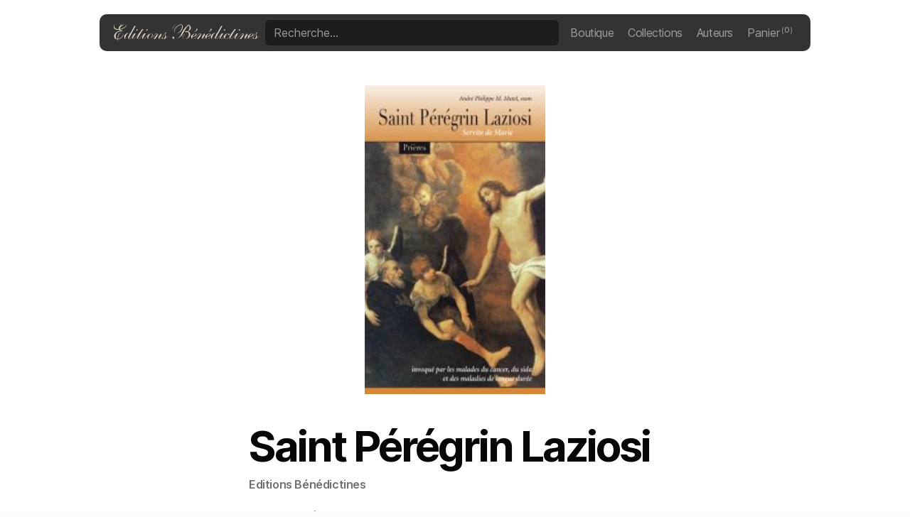

--- FILE ---
content_type: text/html
request_url: https://www.editionsbenedictines.com/product/saint-peregrin-laziosi
body_size: 11400
content:
<!DOCTYPE html><!-- Last Published: Wed Jan 14 2026 11:23:22 GMT+0000 (Coordinated Universal Time) --><html data-wf-domain="www.editionsbenedictines.com" data-wf-page="5fc24979b30cf92fea7f658a" data-wf-site="5fc239824a77e525d4fe66d8" lang="fr" data-wf-collection="5fc24979b30cf9a7c07f6587" data-wf-item-slug="saint-peregrin-laziosi"><head><meta charset="utf-8"/><title>Saint Pérégrin Laziosi</title><meta content="" name="description"/><meta content="Saint Pérégrin Laziosi" property="og:title"/><meta content="" property="og:description"/><meta content="https://cdn.prod.website-files.com/5fc24979b30cf9fa457f6585/605d11a9ca86dbe96430e5b2_Laziosi.jpg" property="og:image"/><meta content="Saint Pérégrin Laziosi" property="twitter:title"/><meta content="" property="twitter:description"/><meta content="https://cdn.prod.website-files.com/5fc24979b30cf9fa457f6585/605d11a9ca86dbe96430e5b2_Laziosi.jpg" property="twitter:image"/><meta property="og:type" content="website"/><meta content="summary_large_image" name="twitter:card"/><meta content="width=device-width, initial-scale=1" name="viewport"/><meta content="iOi-fx6v5_ejxBMQLySNj4wJuE91UnAOujxxP9YJ6vg" name="google-site-verification"/><link href="https://cdn.prod.website-files.com/5fc239824a77e525d4fe66d8/css/editions-benedictines.webflow.shared.04e0fc76f.min.css" rel="stylesheet" type="text/css" integrity="sha384-BOD8dvpBYp5U9T7Y3PxHFl4+izUneywv56iSL3j/ij8AyEaNwOTHvYzaW9xH/bUj" crossorigin="anonymous"/><script src="https://use.typekit.net/psk4vkz.js" type="text/javascript"></script><script type="text/javascript">try{Typekit.load();}catch(e){}</script><script type="text/javascript">!function(o,c){var n=c.documentElement,t=" w-mod-";n.className+=t+"js",("ontouchstart"in o||o.DocumentTouch&&c instanceof DocumentTouch)&&(n.className+=t+"touch")}(window,document);</script><link href="https://cdn.prod.website-files.com/5fc239824a77e525d4fe66d8/65419cfb9c48d6d9eec50e5f_eb-favicon-32.png" rel="shortcut icon" type="image/x-icon"/><link href="https://cdn.prod.website-files.com/5fc239824a77e525d4fe66d8/65419d016aa02d40e084a3ad_eb-favicon-256.ico" rel="apple-touch-icon"/><link href="https://www.editionsbenedictines.com/product/saint-peregrin-laziosi" rel="canonical"/><script async="" src="https://www.googletagmanager.com/gtag/js?id=G-FW9PT9KJ4H"></script><script type="text/javascript">window.dataLayer = window.dataLayer || [];function gtag(){dataLayer.push(arguments);}gtag('set', 'developer_id.dZGVlNj', true);gtag('js', new Date());gtag('config', 'G-FW9PT9KJ4H');gtag('event', 'view_item', {'developer_id.dZGVlNj': true, 'items': [{'id': '605d11db2a3d1b438687e396'}]});</script><script>// set the og:url same as the canonical url
window.addEventListener('DOMContentLoaded', (event) => {
	let canonicalTag = document.querySelector('link[rel="canonical"]');
	let canonicalURL = canonicalTag ? canonicalTag.getAttribute('href') : window.location.href;
	let metaTag = document.querySelector('meta[property="og:url"]');
	if (!metaTag) {
		metaTag = document.createElement('meta');
		metaTag.setAttribute('property', 'og:url');
		document.head.appendChild(metaTag);
	}
	metaTag.setAttribute('content', canonicalURL);
});
</script>
<style>
 
  .w-commerce-commercecartopenlinkcount{
    min-width: 0;
    line-height: 1;
    margin: 0;
    color: inherit;
    background-color: inherit;
    padding: 0;
    border-radius: 0;

  }
  
body {
/* mobile viewport bug fix */
height: -webkit-fill-available;
}
  
  .c-scrollbar{
  	display: none;
  }

html {
height: -webkit-fill-available;
}
  
  a {color: inherit;}
</style><style>
	body, html{
  	padding: 0;
  	margin: 0;
  }
</style>

<style>
	*{
		margin: 0;
		padding: 0;
	}
  
  book_title{
  	text-decoration: none!important;
  }
  
  html {
  scroll-behavior: initial;
  height: auto;
	}
  
  html, body {
  	width: 100%;
  	min-height: 100%;
	}
  
  .hidden{
  	display:none;
  }
  
  @media screen and (max-width: 767px) {
  	.w-nav[data-collapse="medium"] .w-nav-button {
  		display: flex;
  	}
  }
  
</style><script src="https://js.stripe.com/v3/" type="text/javascript" data-wf-ecomm-key="pk_live_nyPnaDuxaj8zDxRbuaPHJjip" data-wf-ecomm-acct-id="acct_1DLhD5BoBfpNQKO4"></script><script type="text/javascript">window.__WEBFLOW_CURRENCY_SETTINGS = {"currencyCode":"EUR","symbol":"€","decimal":",","fractionDigits":2,"group":" ","template":" {{wf {&quot;path&quot;:&quot;amount&quot;,&quot;type&quot;:&quot;CommercePrice&quot;\\} }}","hideDecimalForWholeNumbers":true};</script></head><body><div class="page_wrapper"><nav class="navbar navigation"><div class="navbar_inner"><div class="brand"><a aria-label="Accueil" href="/" class="menu_link logo_link w-inline-block"><p class="eblogo-text">Editions Bénédictines</p></a><link rel="prefetch" href="/"/></div><div class="menu"><div class="menu_links"><form action="/search" class="recherche w-form"><input class="recherche_form w-input" maxlength="256" name="query" placeholder="Recherche…" type="search" id="search" required=""/><input type="submit" class="recherche_btn w-button" value="Ok"/></form><a aria-label="Boutique" href="/boutique" class="menu_link w-inline-block"><p class="menu_link-p">Boutique</p></a><link rel="prefetch" href="/boutique"/><div aria-label="Collections" data-w-id="4edbd493-0aac-7f61-aa4a-dcc05cb0bf4c" class="menu-c"><p class="menu_link-p">Collections</p><div class="collections_links"><div class="collections_links_wrapper w-dyn-list"><div role="list" class="collections_links_content w-dyn-items"><div role="listitem" class="w-dyn-item"><a href="/category/entretiens" class="menu_link w-inline-block"><p class="menu_link-p">Entretiens</p></a><link rel="prefetch" href="/category/entretiens"/></div><div role="listitem" class="w-dyn-item"><a href="/category/a-paraitre" class="menu_link w-inline-block"><p class="menu_link-p">À paraître</p></a><link rel="prefetch" href="/category/a-paraitre"/></div><div role="listitem" class="w-dyn-item"><a href="/category/nouveautes" class="menu_link w-inline-block"><p class="menu_link-p">Nouveautés</p></a><link rel="prefetch" href="/category/nouveautes"/></div><div role="listitem" class="w-dyn-item"><a href="/category/recits-orthodoxes" class="menu_link w-inline-block"><p class="menu_link-p">Récits Orthodoxes</p></a><link rel="prefetch" href="/category/recits-orthodoxes"/></div><div role="listitem" class="w-dyn-item"><a href="/category/livres-divers" class="menu_link w-inline-block"><p class="menu_link-p">Livres divers</p></a><link rel="prefetch" href="/category/livres-divers"/></div><div role="listitem" class="w-dyn-item"><a href="/category/pape-francois" class="menu_link w-inline-block"><p class="menu_link-p">Pape François</p></a><link rel="prefetch" href="/category/pape-francois"/></div><div role="listitem" class="w-dyn-item"><a href="/category/colloques-iad" class="menu_link w-inline-block"><p class="menu_link-p">Colloques de L&#x27;IAD</p></a><link rel="prefetch" href="/category/colloques-iad"/></div><div role="listitem" class="w-dyn-item"><a href="/category/iconographie" class="menu_link w-inline-block"><p class="menu_link-p">Iconographie</p></a><link rel="prefetch" href="/category/iconographie"/></div><div role="listitem" class="w-dyn-item"><a href="/category/combat-spirituel" class="menu_link w-inline-block"><p class="menu_link-p">Combat Spirituel</p></a><link rel="prefetch" href="/category/combat-spirituel"/></div><div role="listitem" class="w-dyn-item"><a href="/category/guerison" class="menu_link w-inline-block"><p class="menu_link-p">Guérison</p></a><link rel="prefetch" href="/category/guerison"/></div><div role="listitem" class="w-dyn-item"><a href="/category/les-anges" class="menu_link w-inline-block"><p class="menu_link-p">Les Anges</p></a><link rel="prefetch" href="/category/les-anges"/></div><div role="listitem" class="w-dyn-item"><a href="/category/collection-prieres" class="menu_link w-inline-block"><p class="menu_link-p">Collection Prières</p></a><link rel="prefetch" href="/category/collection-prieres"/></div></div></div></div></div><a aria-label="Auteurs" href="/auteurs" class="menu_link w-inline-block"><p class="menu_link-p">Auteurs</p></a><link rel="prefetch" href="/auteurs"/></div><div data-node-type="commerce-cart-wrapper" data-wf-cart-type="modal" data-wf-cart-query="query Dynamo3 {
  database {
    id
    commerceOrder {
      comment
      extraItems {
        name
        pluginId
        pluginName
        price {
          decimalValue
          string
          unit
          value
        }
      }
      id
      startedOn
      statusFlags {
        hasDownloads
        hasSubscription
        isFreeOrder
        requiresShipping
      }
      subtotal {
        decimalValue
        string
        unit
        value
      }
      total {
        decimalValue
        string
        unit
        value
      }
      updatedOn
      userItems {
        count
        id
        price {
          value
          unit
          decimalValue
          string
        }
        product {
          id
          cmsLocaleId
          draft
          archived
          f_ec_product_type_2dr10dr: productType {
            id
            name
          }
          f_name_: name
          f_sku_properties_3dr: skuProperties {
            id
            name
            enum {
              id
              name
              slug
            }
          }
        }
        rowTotal {
          decimalValue
          string
          unit
          value
        }
        sku {
          cmsLocaleId
          draft
          archived
          f_main_image_4dr: mainImage {
            url
            file {
              size
              origFileName
              createdOn
              updatedOn
              mimeType
              width
              height
              variants {
                origFileName
                quality
                height
                width
                s3Url
                error
                size
              }
            }
            alt
          }
          f_sku_values_3dr: skuValues {
            property {
              id
            }
            value {
              id
            }
          }
          id
        }
        subscriptionFrequency
        subscriptionInterval
        subscriptionTrial
      }
      userItemsCount
    }
  }
  site {
    commerce {
      id
      businessAddress {
        country
      }
      defaultCountry
      defaultCurrency
      quickCheckoutEnabled
    }
  }
}" data-wf-page-link-href-prefix="" class="w-commerce-commercecartwrapper panier"><a href="#" data-node-type="commerce-cart-open-link" aria-haspopup="dialog" aria-label="Open cart" role="button" data-w-id="4edbd493-0aac-7f61-aa4a-dcc05cb0bf5c" class="w-commerce-commercecartopenlink panier-btn w-inline-block"><div class="panier_btn-p w-inline-block">Panier</div><div class="parenthese exposant">(</div><div data-wf-bindings="%5B%7B%22innerHTML%22%3A%7B%22type%22%3A%22Number%22%2C%22filter%22%3A%7B%22type%22%3A%22numberPrecision%22%2C%22params%22%3A%5B%220%22%2C%22numberPrecision%22%5D%7D%2C%22dataPath%22%3A%22database.commerceOrder.userItemsCount%22%7D%7D%5D" class="w-commerce-commercecartopenlinkcount cart_qte">0</div><div class="parenthese exposant">)</div></a><div data-node-type="commerce-cart-container-wrapper" style="display:none" class="w-commerce-commercecartcontainerwrapper w-commerce-commercecartcontainerwrapper--cartType-modal panier_wrapper"><div role="dialog" data-node-type="commerce-cart-container" class="w-commerce-commercecartcontainer cart-container"><div class="w-commerce-commercecartheader cart-header"><h4 class="w-commerce-commercecartheading">Votre Panier</h4><a href="#" data-node-type="commerce-cart-close-link" role="button" aria-label="Close cart" class="w-commerce-commercecartcloselink w-inline-block"><svg width="16px" height="16px" viewBox="0 0 16 16"><g stroke="none" stroke-width="1" fill="none" fill-rule="evenodd"><g fill-rule="nonzero" fill="#333333"><polygon points="6.23223305 8 0.616116524 13.6161165 2.38388348 15.3838835 8 9.76776695 13.6161165 15.3838835 15.3838835 13.6161165 9.76776695 8 15.3838835 2.38388348 13.6161165 0.616116524 8 6.23223305 2.38388348 0.616116524 0.616116524 2.38388348 6.23223305 8"></polygon></g></g></svg></a></div><div class="w-commerce-commercecartformwrapper cart-form-wrapper"><form data-node-type="commerce-cart-form" style="display:none" class="w-commerce-commercecartform default-state-2"><script type="text/x-wf-template" id="wf-template-4edbd493-0aac-7f61-aa4a-dcc05cb0bf6d">%3Cdiv%20class%3D%22w-commerce-commercecartitem%22%3E%3Cimg%20data-wf-bindings%3D%22%255B%257B%2522src%2522%253A%257B%2522type%2522%253A%2522ImageRef%2522%252C%2522filter%2522%253A%257B%2522type%2522%253A%2522identity%2522%252C%2522params%2522%253A%255B%255D%257D%252C%2522dataPath%2522%253A%2522database.commerceOrder.userItems%255B%255D.sku.f_main_image_4dr%2522%257D%257D%255D%22%20src%3D%22%22%20alt%3D%22%22%20class%3D%22w-commerce-commercecartitemimage%20w-dyn-bind-empty%22%2F%3E%3Cdiv%20class%3D%22w-commerce-commercecartiteminfo%22%3E%3Cdiv%20data-wf-bindings%3D%22%255B%257B%2522innerHTML%2522%253A%257B%2522type%2522%253A%2522PlainText%2522%252C%2522filter%2522%253A%257B%2522type%2522%253A%2522identity%2522%252C%2522params%2522%253A%255B%255D%257D%252C%2522dataPath%2522%253A%2522database.commerceOrder.userItems%255B%255D.product.f_name_%2522%257D%257D%255D%22%20class%3D%22w-commerce-commercecartproductname%20panier_title%20w-dyn-bind-empty%22%3E%3C%2Fdiv%3E%3Cdiv%20class%3D%22price-wrapper%22%3E%3Cdiv%20data-wf-bindings%3D%22%255B%257B%2522innerHTML%2522%253A%257B%2522type%2522%253A%2522CommercePrice%2522%252C%2522filter%2522%253A%257B%2522type%2522%253A%2522price%2522%252C%2522params%2522%253A%255B%255D%257D%252C%2522dataPath%2522%253A%2522database.commerceOrder.userItems%255B%255D.price%2522%257D%257D%255D%22%20class%3D%22panier_price%22%3E%240.00%3C%2Fdiv%3E%3Cdiv%20class%3D%22panier_price%22%3E%E2%82%AC%3C%2Fdiv%3E%3C%2Fdiv%3E%3Cscript%20type%3D%22text%2Fx-wf-template%22%20id%3D%22wf-template-4edbd493-0aac-7f61-aa4a-dcc05cb0bf73%22%3E%253Cli%253E%253Cspan%2520data-wf-bindings%253D%2522%25255B%25257B%252522innerHTML%252522%25253A%25257B%252522type%252522%25253A%252522PlainText%252522%25252C%252522filter%252522%25253A%25257B%252522type%252522%25253A%252522identity%252522%25252C%252522params%252522%25253A%25255B%25255D%25257D%25252C%252522dataPath%252522%25253A%252522database.commerceOrder.userItems%25255B%25255D.product.f_sku_properties_3dr%25255B%25255D.name%252522%25257D%25257D%25255D%2522%2520class%253D%2522w-dyn-bind-empty%2522%253E%253C%252Fspan%253E%253Cspan%253E%253A%2520%253C%252Fspan%253E%253Cspan%2520data-wf-bindings%253D%2522%25255B%25257B%252522innerHTML%252522%25253A%25257B%252522type%252522%25253A%252522CommercePropValues%252522%25252C%252522filter%252522%25253A%25257B%252522type%252522%25253A%252522identity%252522%25252C%252522params%252522%25253A%25255B%25255D%25257D%25252C%252522dataPath%252522%25253A%252522database.commerceOrder.userItems%25255B%25255D.product.f_sku_properties_3dr%25255B%25255D%252522%25257D%25257D%25255D%2522%2520class%253D%2522w-dyn-bind-empty%2522%253E%253C%252Fspan%253E%253C%252Fli%253E%3C%2Fscript%3E%3Cul%20data-wf-bindings%3D%22%255B%257B%2522optionSets%2522%253A%257B%2522type%2522%253A%2522CommercePropTable%2522%252C%2522filter%2522%253A%257B%2522type%2522%253A%2522identity%2522%252C%2522params%2522%253A%255B%255D%257D%252C%2522dataPath%2522%253A%2522database.commerceOrder.userItems%255B%255D.product.f_sku_properties_3dr%5B%5D%2522%257D%257D%252C%257B%2522optionValues%2522%253A%257B%2522type%2522%253A%2522CommercePropValues%2522%252C%2522filter%2522%253A%257B%2522type%2522%253A%2522identity%2522%252C%2522params%2522%253A%255B%255D%257D%252C%2522dataPath%2522%253A%2522database.commerceOrder.userItems%255B%255D.sku.f_sku_values_3dr%2522%257D%257D%255D%22%20class%3D%22w-commerce-commercecartoptionlist%22%20data-wf-collection%3D%22database.commerceOrder.userItems%255B%255D.product.f_sku_properties_3dr%22%20data-wf-template-id%3D%22wf-template-4edbd493-0aac-7f61-aa4a-dcc05cb0bf73%22%3E%3Cli%3E%3Cspan%20data-wf-bindings%3D%22%255B%257B%2522innerHTML%2522%253A%257B%2522type%2522%253A%2522PlainText%2522%252C%2522filter%2522%253A%257B%2522type%2522%253A%2522identity%2522%252C%2522params%2522%253A%255B%255D%257D%252C%2522dataPath%2522%253A%2522database.commerceOrder.userItems%255B%255D.product.f_sku_properties_3dr%255B%255D.name%2522%257D%257D%255D%22%20class%3D%22w-dyn-bind-empty%22%3E%3C%2Fspan%3E%3Cspan%3E%3A%20%3C%2Fspan%3E%3Cspan%20data-wf-bindings%3D%22%255B%257B%2522innerHTML%2522%253A%257B%2522type%2522%253A%2522CommercePropValues%2522%252C%2522filter%2522%253A%257B%2522type%2522%253A%2522identity%2522%252C%2522params%2522%253A%255B%255D%257D%252C%2522dataPath%2522%253A%2522database.commerceOrder.userItems%255B%255D.product.f_sku_properties_3dr%255B%255D%2522%257D%257D%255D%22%20class%3D%22w-dyn-bind-empty%22%3E%3C%2Fspan%3E%3C%2Fli%3E%3C%2Ful%3E%3Ca%20href%3D%22%23%22%20role%3D%22button%22%20aria-label%3D%22Remove%20item%20from%20cart%22%20data-wf-bindings%3D%22%255B%257B%2522data-commerce-sku-id%2522%253A%257B%2522type%2522%253A%2522ItemRef%2522%252C%2522filter%2522%253A%257B%2522type%2522%253A%2522identity%2522%252C%2522params%2522%253A%255B%255D%257D%252C%2522dataPath%2522%253A%2522database.commerceOrder.userItems%255B%255D.sku.id%2522%257D%257D%255D%22%20class%3D%22w-inline-block%22%20data-wf-cart-action%3D%22remove-item%22%20data-commerce-sku-id%3D%22%22%3E%3Cdiv%20class%3D%22panier_retrait%22%3ERetirer%3C%2Fdiv%3E%3C%2Fa%3E%3C%2Fdiv%3E%3Cinput%20aria-label%3D%22Update%20quantity%22%20data-wf-bindings%3D%22%255B%257B%2522value%2522%253A%257B%2522type%2522%253A%2522Number%2522%252C%2522filter%2522%253A%257B%2522type%2522%253A%2522numberPrecision%2522%252C%2522params%2522%253A%255B%25220%2522%252C%2522numberPrecision%2522%255D%257D%252C%2522dataPath%2522%253A%2522database.commerceOrder.userItems%255B%255D.count%2522%257D%257D%252C%257B%2522data-commerce-sku-id%2522%253A%257B%2522type%2522%253A%2522ItemRef%2522%252C%2522filter%2522%253A%257B%2522type%2522%253A%2522identity%2522%252C%2522params%2522%253A%255B%255D%257D%252C%2522dataPath%2522%253A%2522database.commerceOrder.userItems%255B%255D.sku.id%2522%257D%257D%255D%22%20data-wf-conditions%3D%22%257B%2522condition%2522%253A%257B%2522fields%2522%253A%257B%2522product%253Aec-product-type%2522%253A%257B%2522ne%2522%253A%2522e348fd487d0102946c9179d2a94bb613%2522%252C%2522type%2522%253A%2522Option%2522%257D%257D%257D%252C%2522dataPath%2522%253A%2522database.commerceOrder.userItems%255B%255D%2522%257D%22%20class%3D%22w-commerce-commercecartquantity%22%20required%3D%22%22%20pattern%3D%22%5E%5B0-9%5D%2B%24%22%20inputMode%3D%22numeric%22%20type%3D%22number%22%20name%3D%22quantity%22%20autoComplete%3D%22off%22%20data-wf-cart-action%3D%22update-item-quantity%22%20data-commerce-sku-id%3D%22%22%20value%3D%221%22%2F%3E%3C%2Fdiv%3E</script><div class="w-commerce-commercecartlist" data-wf-collection="database.commerceOrder.userItems" data-wf-template-id="wf-template-4edbd493-0aac-7f61-aa4a-dcc05cb0bf6d"><div class="w-commerce-commercecartitem"><img data-wf-bindings="%5B%7B%22src%22%3A%7B%22type%22%3A%22ImageRef%22%2C%22filter%22%3A%7B%22type%22%3A%22identity%22%2C%22params%22%3A%5B%5D%7D%2C%22dataPath%22%3A%22database.commerceOrder.userItems%5B%5D.sku.f_main_image_4dr%22%7D%7D%5D" src="" alt="" class="w-commerce-commercecartitemimage w-dyn-bind-empty"/><div class="w-commerce-commercecartiteminfo"><div data-wf-bindings="%5B%7B%22innerHTML%22%3A%7B%22type%22%3A%22PlainText%22%2C%22filter%22%3A%7B%22type%22%3A%22identity%22%2C%22params%22%3A%5B%5D%7D%2C%22dataPath%22%3A%22database.commerceOrder.userItems%5B%5D.product.f_name_%22%7D%7D%5D" class="w-commerce-commercecartproductname panier_title w-dyn-bind-empty"></div><div class="price-wrapper"><div data-wf-bindings="%5B%7B%22innerHTML%22%3A%7B%22type%22%3A%22CommercePrice%22%2C%22filter%22%3A%7B%22type%22%3A%22price%22%2C%22params%22%3A%5B%5D%7D%2C%22dataPath%22%3A%22database.commerceOrder.userItems%5B%5D.price%22%7D%7D%5D" class="panier_price">$0.00</div><div class="panier_price">€</div></div><script type="text/x-wf-template" id="wf-template-4edbd493-0aac-7f61-aa4a-dcc05cb0bf73">%3Cli%3E%3Cspan%20data-wf-bindings%3D%22%255B%257B%2522innerHTML%2522%253A%257B%2522type%2522%253A%2522PlainText%2522%252C%2522filter%2522%253A%257B%2522type%2522%253A%2522identity%2522%252C%2522params%2522%253A%255B%255D%257D%252C%2522dataPath%2522%253A%2522database.commerceOrder.userItems%255B%255D.product.f_sku_properties_3dr%255B%255D.name%2522%257D%257D%255D%22%20class%3D%22w-dyn-bind-empty%22%3E%3C%2Fspan%3E%3Cspan%3E%3A%20%3C%2Fspan%3E%3Cspan%20data-wf-bindings%3D%22%255B%257B%2522innerHTML%2522%253A%257B%2522type%2522%253A%2522CommercePropValues%2522%252C%2522filter%2522%253A%257B%2522type%2522%253A%2522identity%2522%252C%2522params%2522%253A%255B%255D%257D%252C%2522dataPath%2522%253A%2522database.commerceOrder.userItems%255B%255D.product.f_sku_properties_3dr%255B%255D%2522%257D%257D%255D%22%20class%3D%22w-dyn-bind-empty%22%3E%3C%2Fspan%3E%3C%2Fli%3E</script><ul data-wf-bindings="%5B%7B%22optionSets%22%3A%7B%22type%22%3A%22CommercePropTable%22%2C%22filter%22%3A%7B%22type%22%3A%22identity%22%2C%22params%22%3A%5B%5D%7D%2C%22dataPath%22%3A%22database.commerceOrder.userItems%5B%5D.product.f_sku_properties_3dr[]%22%7D%7D%2C%7B%22optionValues%22%3A%7B%22type%22%3A%22CommercePropValues%22%2C%22filter%22%3A%7B%22type%22%3A%22identity%22%2C%22params%22%3A%5B%5D%7D%2C%22dataPath%22%3A%22database.commerceOrder.userItems%5B%5D.sku.f_sku_values_3dr%22%7D%7D%5D" class="w-commerce-commercecartoptionlist" data-wf-collection="database.commerceOrder.userItems%5B%5D.product.f_sku_properties_3dr" data-wf-template-id="wf-template-4edbd493-0aac-7f61-aa4a-dcc05cb0bf73"><li><span data-wf-bindings="%5B%7B%22innerHTML%22%3A%7B%22type%22%3A%22PlainText%22%2C%22filter%22%3A%7B%22type%22%3A%22identity%22%2C%22params%22%3A%5B%5D%7D%2C%22dataPath%22%3A%22database.commerceOrder.userItems%5B%5D.product.f_sku_properties_3dr%5B%5D.name%22%7D%7D%5D" class="w-dyn-bind-empty"></span><span>: </span><span data-wf-bindings="%5B%7B%22innerHTML%22%3A%7B%22type%22%3A%22CommercePropValues%22%2C%22filter%22%3A%7B%22type%22%3A%22identity%22%2C%22params%22%3A%5B%5D%7D%2C%22dataPath%22%3A%22database.commerceOrder.userItems%5B%5D.product.f_sku_properties_3dr%5B%5D%22%7D%7D%5D" class="w-dyn-bind-empty"></span></li></ul><a href="#" role="button" aria-label="Remove item from cart" data-wf-bindings="%5B%7B%22data-commerce-sku-id%22%3A%7B%22type%22%3A%22ItemRef%22%2C%22filter%22%3A%7B%22type%22%3A%22identity%22%2C%22params%22%3A%5B%5D%7D%2C%22dataPath%22%3A%22database.commerceOrder.userItems%5B%5D.sku.id%22%7D%7D%5D" class="w-inline-block" data-wf-cart-action="remove-item" data-commerce-sku-id=""><div class="panier_retrait">Retirer</div></a></div><input aria-label="Update quantity" data-wf-bindings="%5B%7B%22value%22%3A%7B%22type%22%3A%22Number%22%2C%22filter%22%3A%7B%22type%22%3A%22numberPrecision%22%2C%22params%22%3A%5B%220%22%2C%22numberPrecision%22%5D%7D%2C%22dataPath%22%3A%22database.commerceOrder.userItems%5B%5D.count%22%7D%7D%2C%7B%22data-commerce-sku-id%22%3A%7B%22type%22%3A%22ItemRef%22%2C%22filter%22%3A%7B%22type%22%3A%22identity%22%2C%22params%22%3A%5B%5D%7D%2C%22dataPath%22%3A%22database.commerceOrder.userItems%5B%5D.sku.id%22%7D%7D%5D" data-wf-conditions="%7B%22condition%22%3A%7B%22fields%22%3A%7B%22product%3Aec-product-type%22%3A%7B%22ne%22%3A%22e348fd487d0102946c9179d2a94bb613%22%2C%22type%22%3A%22Option%22%7D%7D%7D%2C%22dataPath%22%3A%22database.commerceOrder.userItems%5B%5D%22%7D" class="w-commerce-commercecartquantity" required="" pattern="^[0-9]+$" inputMode="numeric" type="number" name="quantity" autoComplete="off" data-wf-cart-action="update-item-quantity" data-commerce-sku-id="" value="1"/></div></div><div class="w-commerce-commercecartfooter"><div aria-atomic="true" aria-live="polite" class="w-commerce-commercecartlineitem"><div>Sous-total</div><div class="price-wrapper"><div data-wf-bindings="%5B%7B%22innerHTML%22%3A%7B%22type%22%3A%22CommercePrice%22%2C%22filter%22%3A%7B%22type%22%3A%22price%22%2C%22params%22%3A%5B%5D%7D%2C%22dataPath%22%3A%22database.commerceOrder.subtotal%22%7D%7D%5D" class="w-commerce-commercecartordervalue"></div><div class="w-commerce-commercecartordervalue"><strong>€</strong></div></div></div><div><div data-node-type="commerce-cart-quick-checkout-actions" style="display:none"><a role="button" tabindex="0" aria-label="Apple Pay" aria-haspopup="dialog" data-node-type="commerce-cart-apple-pay-button" style="background-image:-webkit-named-image(apple-pay-logo-white);background-size:100% 50%;background-position:50% 50%;background-repeat:no-repeat" class="w-commerce-commercecartapplepaybutton" tabindex="0"><div></div></a><a role="button" tabindex="0" aria-haspopup="dialog" data-node-type="commerce-cart-quick-checkout-button" style="display:none" class="w-commerce-commercecartquickcheckoutbutton"><svg class="w-commerce-commercequickcheckoutgoogleicon" xmlns="http://www.w3.org/2000/svg" xmlns:xlink="http://www.w3.org/1999/xlink" width="16" height="16" viewBox="0 0 16 16"><defs><polygon id="google-mark-a" points="0 .329 3.494 .329 3.494 7.649 0 7.649"></polygon><polygon id="google-mark-c" points=".894 0 13.169 0 13.169 6.443 .894 6.443"></polygon></defs><g fill="none" fill-rule="evenodd"><path fill="#4285F4" d="M10.5967,12.0469 L10.5967,14.0649 L13.1167,14.0649 C14.6047,12.6759 15.4577,10.6209 15.4577,8.1779 C15.4577,7.6339 15.4137,7.0889 15.3257,6.5559 L7.8887,6.5559 L7.8887,9.6329 L12.1507,9.6329 C11.9767,10.6119 11.4147,11.4899 10.5967,12.0469"></path><path fill="#34A853" d="M7.8887,16 C10.0137,16 11.8107,15.289 13.1147,14.067 C13.1147,14.066 13.1157,14.065 13.1167,14.064 L10.5967,12.047 C10.5877,12.053 10.5807,12.061 10.5727,12.067 C9.8607,12.556 8.9507,12.833 7.8887,12.833 C5.8577,12.833 4.1387,11.457 3.4937,9.605 L0.8747,9.605 L0.8747,11.648 C2.2197,14.319 4.9287,16 7.8887,16"></path><g transform="translate(0 4)"><mask id="google-mark-b" fill="#fff"><use xlink:href="#google-mark-a"></use></mask><path fill="#FBBC04" d="M3.4639,5.5337 C3.1369,4.5477 3.1359,3.4727 3.4609,2.4757 L3.4639,2.4777 C3.4679,2.4657 3.4749,2.4547 3.4789,2.4427 L3.4939,0.3287 L0.8939,0.3287 C0.8799,0.3577 0.8599,0.3827 0.8459,0.4117 C-0.2821,2.6667 -0.2821,5.3337 0.8459,7.5887 L0.8459,7.5997 C0.8549,7.6167 0.8659,7.6317 0.8749,7.6487 L3.4939,5.6057 C3.4849,5.5807 3.4729,5.5587 3.4639,5.5337" mask="url(#google-mark-b)"></path></g><mask id="google-mark-d" fill="#fff"><use xlink:href="#google-mark-c"></use></mask><path fill="#EA4335" d="M0.894,4.3291 L3.478,6.4431 C4.113,4.5611 5.843,3.1671 7.889,3.1671 C9.018,3.1451 10.102,3.5781 10.912,4.3671 L13.169,2.0781 C11.733,0.7231 9.85,-0.0219 7.889,0.0001 C4.941,0.0001 2.245,1.6791 0.894,4.3291" mask="url(#google-mark-d)"></path></g></svg><svg class="w-commerce-commercequickcheckoutmicrosofticon" xmlns="http://www.w3.org/2000/svg" width="16" height="16" viewBox="0 0 16 16"><g fill="none" fill-rule="evenodd"><polygon fill="#F05022" points="7 7 1 7 1 1 7 1"></polygon><polygon fill="#7DB902" points="15 7 9 7 9 1 15 1"></polygon><polygon fill="#00A4EE" points="7 15 1 15 1 9 7 9"></polygon><polygon fill="#FFB700" points="15 15 9 15 9 9 15 9"></polygon></g></svg><div>Pay with browser.</div></a></div><a href="/checkout" value="Règlement" data-node-type="cart-checkout-button" class="w-commerce-commercecartcheckoutbutton" data-loading-text="Chargement..." data-publishable-key="pk_live_51DLhD5BoBfpNQKO4lkpu1N5POGueuhFdVBefnG8VdRSaqk1BvHJTVAcj80ZqYGWw8aHjP1weviqjz3wh8VyLMKi90082Kxu8C4">Règlement</a></div></div></form><div class="w-commerce-commercecartemptystate"><div aria-live="polite" aria-label="This cart is empty">Le panier est vide</div></div><div aria-live="assertive" style="display:none" data-node-type="commerce-cart-error" class="w-commerce-commercecarterrorstate"><div class="w-cart-error-msg" data-w-cart-quantity-error="La quantité demandée n&#x27;est pas disponible" data-w-cart-general-error="Il y a eu une erreur lors de l&#x27;ajout." data-w-cart-checkout-error="Les paiements sont désactivés pour le moment." data-w-cart-cart_order_min-error="The order minimum was not met. Add more items to your cart to continue." data-w-cart-subscription_error-error="Before you purchase, please use your email invite to verify your address so we can send order updates.">La quantité demandée n&#x27;est pas disponible</div></div></div></div></div></div><div data-w-id="4edbd493-0aac-7f61-aa4a-dcc05cb0bf91" class="menu_btn"><p class="menu_link-p">Menu</p></div></div></div></nav><div class="global-styles"><div class="w-embed"><style>

/*body::-webkit-scrollbar {
	width: 0 !important;
}

body {
	overflow: -moz-scrollbars-none;
}

body {
	-ms-overflow-style: none;
}
*/

h1, h2, h3, h4, h5, h6, p{
  font-variant: discretionary-ligatures;
}

.content_wrapper.second{
	position: fixed;
  left: 0%;
  top: 0%;
  right: 0%;
  bottom: auto;
  z-index: 3;
}

html.animating,
.animating body {
	overflow: hidden;
}

.overlay{
	pointer-events: none;
}

/*.w--current*/, .menu_link.w--current{
	color: black;
}

.footer_link.w--current{
	color: 9d9d9d;
};

.menu-c, .menu_btn{
	user-select: none;
}

.fs-cmsfilter_active{
	color: black;
}

.cart-container{
	height: 100vh;
  position: absolute;
  top: -20px;
}
</style></div></div><div class="main_wrapper"><div class="content_wrapper"><div class="product_wrapper"><div class="product_image"><img alt="Saint Pérégrin Laziosi" loading="lazy" data-wf-sku-bindings="%5B%7B%22from%22%3A%22f_main_image_4dr%22%2C%22to%22%3A%22src%22%7D%5D" src="https://cdn.prod.website-files.com/5fc24979b30cf9fa457f6585/605d11a9ca86dbe96430e5b2_Laziosi.jpg" class="product_img"/></div><div class="product_info"><div class="product_info-desc"><h1 class="product_info-title">Saint Pérégrin Laziosi</h1><a href="/auteurs/editions-benedictines" class="auteur_link w-inline-block"><h2 class="auteur">Editions Bénédictines</h2></a></div><p class="product_info-desc main_desc">Vers 1325, à l&#x27;âge de 60 ans, en raison de sa vie dure et sans repos, il est atteint à la jambe d&#x27;une tumeur cancéreuse qui dégénère rapidement en gangrène. Le médecin ne voit pas d&#x27;autre solution que l&#x27;amputation pour éviter la mort. Les frères sont d&#x27;accord. Pérégrin lui-même accepte l&#x27;inévitable et s&#x27;en remet au Christ, son Sauveur.
La nuit précédant l&#x27;intervention, il se traîne, comme il le peut, devant une peinture du Christ en croix, avec Marie et Jean (fresque que l&#x27;on peut encore voir au couvent servite de Forli). Il y prie avec ferveur pour obtenir la guérison jusqu&#x27;au moment où le mal devient soudain intolérable. Il sombre alors dans le sommeil. Il voit en songe Jésus, qui peut sauver et guérir les cœurs et les corps, descendre de la Croix et lui guérir la jambe. Une fois réveillé, Pérégrin s&#x27;aperçoit qu&#x27;il est tout à fait guéri. Rendant grâce à Dieu, il retourne à sa cellule. Au matin, le médecin ne trouve plus aucun signe de tumeur. Il ne reste qu&#x27;une légère cicatrice. Il est le Saint invoqué par les malades du cancer.</p><div class="rich-text-block w-dyn-bind-empty w-richtext"></div><div class="product_info-div"><p class="product-details-t">Prix</p><div class="product-price"><p data-wf-sku-bindings="%5B%7B%22from%22%3A%22f_price_%22%2C%22to%22%3A%22innerHTML%22%7D%5D" class="product-details"> 5,50</p><p class="product-details"><strong>€</strong></p></div></div><div class="product_info-div"><p class="product-details-t">Pages</p><p class="product-details">48</p></div><div class="product_info-div"><p class="product-details-t">ISBN</p><p class="product-details">97828848630168</p></div><div><form data-node-type="commerce-add-to-cart-form" data-commerce-sku-id="605d11dcbfab68420a832613" data-loading-text="Adding to cart..." data-commerce-product-id="605d11db2a3d1b438687e396" class="w-commerce-commerceaddtocartform default-state"><label for="quantity-4f2ac04339a37caa5624e7e31d9a6b90" class="field-label-7">Quantité</label><input type="number" pattern="^[0-9]+$" inputMode="numeric" id="quantity-4f2ac04339a37caa5624e7e31d9a6b90" name="commerce-add-to-cart-quantity-input" min="1" class="w-commerce-commerceaddtocartquantityinput quantity" value="1"/><div class="product_info-btn"><input type="submit" data-node-type="commerce-add-to-cart-button" data-loading-text="Ajout..." aria-busy="false" aria-haspopup="dialog" class="w-commerce-commerceaddtocartbutton add-to-cart-button" value="Ajouter au Panier"/><a data-node-type="commerce-buy-now-button" data-default-text="Acheter" data-subscription-text="Subscribe now" aria-busy="false" aria-haspopup="false" class="w-commerce-commercebuynowbutton buy-now-button" href="/checkout" data-publishable-key="pk_live_51DLhD5BoBfpNQKO4lkpu1N5POGueuhFdVBefnG8VdRSaqk1BvHJTVAcj80ZqYGWw8aHjP1weviqjz3wh8VyLMKi90082Kxu8C4">Acheter</a></div></form><div tabindex="0" style="display:none" class="w-commerce-commerceaddtocartoutofstock" tabindex="0"><div>Temporairement épuisé</div></div><div aria-live="assertive" data-node-type="commerce-add-to-cart-error" style="display:none" class="w-commerce-commerceaddtocarterror"><div data-node-type="commerce-add-to-cart-error" data-w-add-to-cart-quantity-error="La quantité sélectionnée n&#x27;est pas disponible." data-w-add-to-cart-general-error="Il y a eu une erreur lors de l&#x27;ajout." data-w-add-to-cart-mixed-cart-error="You can’t purchase another product with a subscription." data-w-add-to-cart-buy-now-error="Il y a eu une erreur, veuillez réessayer ultérieurement." data-w-add-to-cart-checkout-disabled-error="Le paiement est désactivé temporairement." data-w-add-to-cart-select-all-options-error="Please select an option in each set.">La quantité sélectionnée n&#x27;est pas disponible.</div></div></div></div></div></div><div class="overlay"></div></div><div class="footer"><div class="footer_logo"><p class="footer-logo">Editions Bénédictines</p></div><div class="footer_infos"><div class="footer_info"><p class="footer_title">Pages</p><a href="/" class="footer_link">Accueil</a><a href="/boutique" class="footer_link">Boutique</a><a href="/auteurs" class="footer_link">Auteurs</a></div><div class="footer_info is-short"><p class="footer_title">Contact</p><a href="mailto:saintbenoit36@gmail.com" class="footer_link">Email</a><a href="https://www.instagram.com/editions.benedictines/" class="footer_link">Instagram</a><a href="https://www.facebook.com/profile.php?id=100025890138087" class="footer_link">Facebook</a></div><div class="footer_collections"><p class="footer_title">Collections</p><div id="w-node-d24c2c45-8e2b-a177-88aa-9d6b7b95a0c8-3ff5c688" class="footer_auteurs w-dyn-list"><div role="list" class="collection-list-3 w-dyn-items"><div id="w-node-d24c2c45-8e2b-a177-88aa-9d6b7b95a0ca-3ff5c688" role="listitem" class="w-dyn-item"><a href="/category/entretiens" class="footer_link">Entretiens</a></div><div id="w-node-d24c2c45-8e2b-a177-88aa-9d6b7b95a0ca-3ff5c688" role="listitem" class="w-dyn-item"><a href="/category/a-paraitre" class="footer_link">À paraître</a></div><div id="w-node-d24c2c45-8e2b-a177-88aa-9d6b7b95a0ca-3ff5c688" role="listitem" class="w-dyn-item"><a href="/category/nouveautes" class="footer_link">Nouveautés</a></div><div id="w-node-d24c2c45-8e2b-a177-88aa-9d6b7b95a0ca-3ff5c688" role="listitem" class="w-dyn-item"><a href="/category/recits-orthodoxes" class="footer_link">Récits Orthodoxes</a></div><div id="w-node-d24c2c45-8e2b-a177-88aa-9d6b7b95a0ca-3ff5c688" role="listitem" class="w-dyn-item"><a href="/category/livres-divers" class="footer_link">Livres divers</a></div><div id="w-node-d24c2c45-8e2b-a177-88aa-9d6b7b95a0ca-3ff5c688" role="listitem" class="w-dyn-item"><a href="/category/pape-francois" class="footer_link">Pape François</a></div><div id="w-node-d24c2c45-8e2b-a177-88aa-9d6b7b95a0ca-3ff5c688" role="listitem" class="w-dyn-item"><a href="/category/combat-spirituel" class="footer_link">Combat Spirituel</a></div><div id="w-node-d24c2c45-8e2b-a177-88aa-9d6b7b95a0ca-3ff5c688" role="listitem" class="w-dyn-item"><a href="/category/guerison" class="footer_link">Guérison</a></div><div id="w-node-d24c2c45-8e2b-a177-88aa-9d6b7b95a0ca-3ff5c688" role="listitem" class="w-dyn-item"><a href="/category/les-anges" class="footer_link">Les Anges</a></div><div id="w-node-d24c2c45-8e2b-a177-88aa-9d6b7b95a0ca-3ff5c688" role="listitem" class="w-dyn-item"><a href="/category/collection-prieres" class="footer_link">Collection Prières</a></div></div></div></div></div><div class="footer_legal"><p class="footer_legal-p">©Copyright 2023 Editions Bénédictines — Tous droits réservés</p></div></div></div><script src="https://d3e54v103j8qbb.cloudfront.net/js/jquery-3.5.1.min.dc5e7f18c8.js?site=5fc239824a77e525d4fe66d8" type="text/javascript" integrity="sha256-9/aliU8dGd2tb6OSsuzixeV4y/faTqgFtohetphbbj0=" crossorigin="anonymous"></script><script src="https://cdn.prod.website-files.com/5fc239824a77e525d4fe66d8/js/webflow.schunk.66dcd6b93c050334.js" type="text/javascript" integrity="sha384-yNsqg5ZXhurWrZpW7EP0imuwgV4cTazTmAMSzf+xUTWjSbuqTyatmZVNvAyZTsD3" crossorigin="anonymous"></script><script src="https://cdn.prod.website-files.com/5fc239824a77e525d4fe66d8/js/webflow.schunk.ac11a41e251ba0be.js" type="text/javascript" integrity="sha384-yStsx5mcE50TAuFf+Q3vUJ57FohhvNgXn2pLjt8/AV7pqZQOSM4MSkWaEjLQ2s/y" crossorigin="anonymous"></script><script src="https://cdn.prod.website-files.com/5fc239824a77e525d4fe66d8/js/webflow.ede2fd82.8c5eab9c87533063.js" type="text/javascript" integrity="sha384-SCPJLptoDlraECcEZK86dP8gPZIqPpEeJXj+jGN8y03b8b/vXlwaNT1l4IUuaKnP" crossorigin="anonymous"></script><script src="https://cdn.jsdelivr.net/gh/studio-freight/lenis@latest/bundled/lenis.js"></script>
<script src="https://cdnjs.cloudflare.com/ajax/libs/gsap/3.11.3/gsap.min.js"></script>


<script>
const lenis = new Lenis({
  duration: 1.2,
  easing: (t) => Math.min(1, 1.001 - Math.pow(2, -10 * t)),
  direction: 'vertical',
  gestureDirection: 'vertical',
  smooth: true,
  mouseMultiplier: 1,
  smoothTouch: false,
  touchMultiplier: 2,
  infinite: false,
})

function raf(time) {
  lenis.raf(time)
  requestAnimationFrame(raf)
}

requestAnimationFrame(raf)

</script>



<script>
//on page load
$(".content_wrapper").addClass('first');
let nextPageLink;

//menu ajax
$(".menu_link:not(.w--current)").on("click", function (e) {
	e.preventDefault();
  nextPageLink = $(this).attr("href");
  //AJAX
  $.ajax({
  	url: nextPageLink,
    success: function (response) {
    	let element = $(response).find(".content_wrapper").addClass('second');
      $(".main_wrapper").append(element);
    },
    complete: function () {
    	pageTransition();
    }
	});
});

function pageTransition() {
	$("html").addClass("animating");
	let tl = gsap.timeline({
  	onComplete: updatePage
  });
 	tl.from(".content_wrapper.second", {
  	y: "110vh",
    delay: 0.2,
    duration: 0.8,
    ease: "power2.out"
  });
  tl.to(".overlay", {
  	opacity: 1,
    duration: 0.3,
    ease: "power1.out"
  }, 0);
  tl.to(".content_wrapper.first", {
  	scale: 0.95,
    duration: 0.3,
    ease: "power1.out"
  }, 0);
}

function updatePage() {
	window.location = nextPageLink;
}
</script>
<script type="application/ld+json">
{
  "@context": "https://schema.org/",
  "@type": "Product",
  "name": "Saint Pérégrin Laziosi",
  "image": "https://cdn.prod.website-files.com/5fc24979b30cf9fa457f6585/605d11a9ca86dbe96430e5b2_Laziosi.jpg",
  "brand": {
    "@type": "Brand",
    "name": "Editions Bénédictines"
    },
  "offers": {
    "@type": "Offer",
    "url": "www.editionsbenedictines.com/product/saint-peregrin-laziosi",
    "availability": "https://schema.org/InStock",
    "priceCurrency": "EUR",
    "price": " 5,50",
    "priceValidUntil": "2027-12-31"
  }
}
</script></body></html>

--- FILE ---
content_type: text/css
request_url: https://cdn.prod.website-files.com/5fc239824a77e525d4fe66d8/css/editions-benedictines.webflow.shared.04e0fc76f.min.css
body_size: 17288
content:
html{-webkit-text-size-adjust:100%;-ms-text-size-adjust:100%;font-family:sans-serif}body{margin:0}article,aside,details,figcaption,figure,footer,header,hgroup,main,menu,nav,section,summary{display:block}audio,canvas,progress,video{vertical-align:baseline;display:inline-block}audio:not([controls]){height:0;display:none}[hidden],template{display:none}a{background-color:#0000}a:active,a:hover{outline:0}abbr[title]{border-bottom:1px dotted}b,strong{font-weight:700}dfn{font-style:italic}h1{margin:.67em 0;font-size:2em}mark{color:#000;background:#ff0}small{font-size:80%}sub,sup{vertical-align:baseline;font-size:75%;line-height:0;position:relative}sup{top:-.5em}sub{bottom:-.25em}img{border:0}svg:not(:root){overflow:hidden}hr{box-sizing:content-box;height:0}pre{overflow:auto}code,kbd,pre,samp{font-family:monospace;font-size:1em}button,input,optgroup,select,textarea{color:inherit;font:inherit;margin:0}button{overflow:visible}button,select{text-transform:none}button,html input[type=button],input[type=reset]{-webkit-appearance:button;cursor:pointer}button[disabled],html input[disabled]{cursor:default}button::-moz-focus-inner,input::-moz-focus-inner{border:0;padding:0}input{line-height:normal}input[type=checkbox],input[type=radio]{box-sizing:border-box;padding:0}input[type=number]::-webkit-inner-spin-button,input[type=number]::-webkit-outer-spin-button{height:auto}input[type=search]{-webkit-appearance:none}input[type=search]::-webkit-search-cancel-button,input[type=search]::-webkit-search-decoration{-webkit-appearance:none}legend{border:0;padding:0}textarea{overflow:auto}optgroup{font-weight:700}table{border-collapse:collapse;border-spacing:0}td,th{padding:0}@font-face{font-family:webflow-icons;src:url([data-uri])format("truetype");font-weight:400;font-style:normal}[class^=w-icon-],[class*=\ w-icon-]{speak:none;font-variant:normal;text-transform:none;-webkit-font-smoothing:antialiased;-moz-osx-font-smoothing:grayscale;font-style:normal;font-weight:400;line-height:1;font-family:webflow-icons!important}.w-icon-slider-right:before{content:""}.w-icon-slider-left:before{content:""}.w-icon-nav-menu:before{content:""}.w-icon-arrow-down:before,.w-icon-dropdown-toggle:before{content:""}.w-icon-file-upload-remove:before{content:""}.w-icon-file-upload-icon:before{content:""}*{box-sizing:border-box}html{height:100%}body{color:#333;background-color:#fff;min-height:100%;margin:0;font-family:Arial,sans-serif;font-size:14px;line-height:20px}img{vertical-align:middle;max-width:100%;display:inline-block}html.w-mod-touch *{background-attachment:scroll!important}.w-block{display:block}.w-inline-block{max-width:100%;display:inline-block}.w-clearfix:before,.w-clearfix:after{content:" ";grid-area:1/1/2/2;display:table}.w-clearfix:after{clear:both}.w-hidden{display:none}.w-button{color:#fff;line-height:inherit;cursor:pointer;background-color:#3898ec;border:0;border-radius:0;padding:9px 15px;text-decoration:none;display:inline-block}input.w-button{-webkit-appearance:button}html[data-w-dynpage] [data-w-cloak]{color:#0000!important}.w-code-block{margin:unset}pre.w-code-block code{all:inherit}.w-optimization{display:contents}.w-webflow-badge,.w-webflow-badge>img{box-sizing:unset;width:unset;height:unset;max-height:unset;max-width:unset;min-height:unset;min-width:unset;margin:unset;padding:unset;float:unset;clear:unset;border:unset;border-radius:unset;background:unset;background-image:unset;background-position:unset;background-size:unset;background-repeat:unset;background-origin:unset;background-clip:unset;background-attachment:unset;background-color:unset;box-shadow:unset;transform:unset;direction:unset;font-family:unset;font-weight:unset;color:unset;font-size:unset;line-height:unset;font-style:unset;font-variant:unset;text-align:unset;letter-spacing:unset;-webkit-text-decoration:unset;text-decoration:unset;text-indent:unset;text-transform:unset;list-style-type:unset;text-shadow:unset;vertical-align:unset;cursor:unset;white-space:unset;word-break:unset;word-spacing:unset;word-wrap:unset;transition:unset}.w-webflow-badge{white-space:nowrap;cursor:pointer;box-shadow:0 0 0 1px #0000001a,0 1px 3px #0000001a;visibility:visible!important;opacity:1!important;z-index:2147483647!important;color:#aaadb0!important;overflow:unset!important;background-color:#fff!important;border-radius:3px!important;width:auto!important;height:auto!important;margin:0!important;padding:6px!important;font-size:12px!important;line-height:14px!important;text-decoration:none!important;display:inline-block!important;position:fixed!important;inset:auto 12px 12px auto!important;transform:none!important}.w-webflow-badge>img{position:unset;visibility:unset!important;opacity:1!important;vertical-align:middle!important;display:inline-block!important}h1,h2,h3,h4,h5,h6{margin-bottom:10px;font-weight:700}h1{margin-top:20px;font-size:38px;line-height:44px}h2{margin-top:20px;font-size:32px;line-height:36px}h3{margin-top:20px;font-size:24px;line-height:30px}h4{margin-top:10px;font-size:18px;line-height:24px}h5{margin-top:10px;font-size:14px;line-height:20px}h6{margin-top:10px;font-size:12px;line-height:18px}p{margin-top:0;margin-bottom:10px}blockquote{border-left:5px solid #e2e2e2;margin:0 0 10px;padding:10px 20px;font-size:18px;line-height:22px}figure{margin:0 0 10px}figcaption{text-align:center;margin-top:5px}ul,ol{margin-top:0;margin-bottom:10px;padding-left:40px}.w-list-unstyled{padding-left:0;list-style:none}.w-embed:before,.w-embed:after{content:" ";grid-area:1/1/2/2;display:table}.w-embed:after{clear:both}.w-video{width:100%;padding:0;position:relative}.w-video iframe,.w-video object,.w-video embed{border:none;width:100%;height:100%;position:absolute;top:0;left:0}fieldset{border:0;margin:0;padding:0}button,[type=button],[type=reset]{cursor:pointer;-webkit-appearance:button;border:0}.w-form{margin:0 0 15px}.w-form-done{text-align:center;background-color:#ddd;padding:20px;display:none}.w-form-fail{background-color:#ffdede;margin-top:10px;padding:10px;display:none}label{margin-bottom:5px;font-weight:700;display:block}.w-input,.w-select{color:#333;vertical-align:middle;background-color:#fff;border:1px solid #ccc;width:100%;height:38px;margin-bottom:10px;padding:8px 12px;font-size:14px;line-height:1.42857;display:block}.w-input::placeholder,.w-select::placeholder{color:#999}.w-input:focus,.w-select:focus{border-color:#3898ec;outline:0}.w-input[disabled],.w-select[disabled],.w-input[readonly],.w-select[readonly],fieldset[disabled] .w-input,fieldset[disabled] .w-select{cursor:not-allowed}.w-input[disabled]:not(.w-input-disabled),.w-select[disabled]:not(.w-input-disabled),.w-input[readonly],.w-select[readonly],fieldset[disabled]:not(.w-input-disabled) .w-input,fieldset[disabled]:not(.w-input-disabled) .w-select{background-color:#eee}textarea.w-input,textarea.w-select{height:auto}.w-select{background-color:#f3f3f3}.w-select[multiple]{height:auto}.w-form-label{cursor:pointer;margin-bottom:0;font-weight:400;display:inline-block}.w-radio{margin-bottom:5px;padding-left:20px;display:block}.w-radio:before,.w-radio:after{content:" ";grid-area:1/1/2/2;display:table}.w-radio:after{clear:both}.w-radio-input{float:left;margin:3px 0 0 -20px;line-height:normal}.w-file-upload{margin-bottom:10px;display:block}.w-file-upload-input{opacity:0;z-index:-100;width:.1px;height:.1px;position:absolute;overflow:hidden}.w-file-upload-default,.w-file-upload-uploading,.w-file-upload-success{color:#333;display:inline-block}.w-file-upload-error{margin-top:10px;display:block}.w-file-upload-default.w-hidden,.w-file-upload-uploading.w-hidden,.w-file-upload-error.w-hidden,.w-file-upload-success.w-hidden{display:none}.w-file-upload-uploading-btn{cursor:pointer;background-color:#fafafa;border:1px solid #ccc;margin:0;padding:8px 12px;font-size:14px;font-weight:400;display:flex}.w-file-upload-file{background-color:#fafafa;border:1px solid #ccc;flex-grow:1;justify-content:space-between;margin:0;padding:8px 9px 8px 11px;display:flex}.w-file-upload-file-name{font-size:14px;font-weight:400;display:block}.w-file-remove-link{cursor:pointer;width:auto;height:auto;margin-top:3px;margin-left:10px;padding:3px;display:block}.w-icon-file-upload-remove{margin:auto;font-size:10px}.w-file-upload-error-msg{color:#ea384c;padding:2px 0;display:inline-block}.w-file-upload-info{padding:0 12px;line-height:38px;display:inline-block}.w-file-upload-label{cursor:pointer;background-color:#fafafa;border:1px solid #ccc;margin:0;padding:8px 12px;font-size:14px;font-weight:400;display:inline-block}.w-icon-file-upload-icon,.w-icon-file-upload-uploading{width:20px;margin-right:8px;display:inline-block}.w-icon-file-upload-uploading{height:20px}.w-container{max-width:940px;margin-left:auto;margin-right:auto}.w-container:before,.w-container:after{content:" ";grid-area:1/1/2/2;display:table}.w-container:after{clear:both}.w-container .w-row{margin-left:-10px;margin-right:-10px}.w-row:before,.w-row:after{content:" ";grid-area:1/1/2/2;display:table}.w-row:after{clear:both}.w-row .w-row{margin-left:0;margin-right:0}.w-col{float:left;width:100%;min-height:1px;padding-left:10px;padding-right:10px;position:relative}.w-col .w-col{padding-left:0;padding-right:0}.w-col-1{width:8.33333%}.w-col-2{width:16.6667%}.w-col-3{width:25%}.w-col-4{width:33.3333%}.w-col-5{width:41.6667%}.w-col-6{width:50%}.w-col-7{width:58.3333%}.w-col-8{width:66.6667%}.w-col-9{width:75%}.w-col-10{width:83.3333%}.w-col-11{width:91.6667%}.w-col-12{width:100%}.w-hidden-main{display:none!important}@media screen and (max-width:991px){.w-container{max-width:728px}.w-hidden-main{display:inherit!important}.w-hidden-medium{display:none!important}.w-col-medium-1{width:8.33333%}.w-col-medium-2{width:16.6667%}.w-col-medium-3{width:25%}.w-col-medium-4{width:33.3333%}.w-col-medium-5{width:41.6667%}.w-col-medium-6{width:50%}.w-col-medium-7{width:58.3333%}.w-col-medium-8{width:66.6667%}.w-col-medium-9{width:75%}.w-col-medium-10{width:83.3333%}.w-col-medium-11{width:91.6667%}.w-col-medium-12{width:100%}.w-col-stack{width:100%;left:auto;right:auto}}@media screen and (max-width:767px){.w-hidden-main,.w-hidden-medium{display:inherit!important}.w-hidden-small{display:none!important}.w-row,.w-container .w-row{margin-left:0;margin-right:0}.w-col{width:100%;left:auto;right:auto}.w-col-small-1{width:8.33333%}.w-col-small-2{width:16.6667%}.w-col-small-3{width:25%}.w-col-small-4{width:33.3333%}.w-col-small-5{width:41.6667%}.w-col-small-6{width:50%}.w-col-small-7{width:58.3333%}.w-col-small-8{width:66.6667%}.w-col-small-9{width:75%}.w-col-small-10{width:83.3333%}.w-col-small-11{width:91.6667%}.w-col-small-12{width:100%}}@media screen and (max-width:479px){.w-container{max-width:none}.w-hidden-main,.w-hidden-medium,.w-hidden-small{display:inherit!important}.w-hidden-tiny{display:none!important}.w-col{width:100%}.w-col-tiny-1{width:8.33333%}.w-col-tiny-2{width:16.6667%}.w-col-tiny-3{width:25%}.w-col-tiny-4{width:33.3333%}.w-col-tiny-5{width:41.6667%}.w-col-tiny-6{width:50%}.w-col-tiny-7{width:58.3333%}.w-col-tiny-8{width:66.6667%}.w-col-tiny-9{width:75%}.w-col-tiny-10{width:83.3333%}.w-col-tiny-11{width:91.6667%}.w-col-tiny-12{width:100%}}.w-widget{position:relative}.w-widget-map{width:100%;height:400px}.w-widget-map label{width:auto;display:inline}.w-widget-map img{max-width:inherit}.w-widget-map .gm-style-iw{text-align:center}.w-widget-map .gm-style-iw>button{display:none!important}.w-widget-twitter{overflow:hidden}.w-widget-twitter-count-shim{vertical-align:top;text-align:center;background:#fff;border:1px solid #758696;border-radius:3px;width:28px;height:20px;display:inline-block;position:relative}.w-widget-twitter-count-shim *{pointer-events:none;-webkit-user-select:none;user-select:none}.w-widget-twitter-count-shim .w-widget-twitter-count-inner{text-align:center;color:#999;font-family:serif;font-size:15px;line-height:12px;position:relative}.w-widget-twitter-count-shim .w-widget-twitter-count-clear{display:block;position:relative}.w-widget-twitter-count-shim.w--large{width:36px;height:28px}.w-widget-twitter-count-shim.w--large .w-widget-twitter-count-inner{font-size:18px;line-height:18px}.w-widget-twitter-count-shim:not(.w--vertical){margin-left:5px;margin-right:8px}.w-widget-twitter-count-shim:not(.w--vertical).w--large{margin-left:6px}.w-widget-twitter-count-shim:not(.w--vertical):before,.w-widget-twitter-count-shim:not(.w--vertical):after{content:" ";pointer-events:none;border:solid #0000;width:0;height:0;position:absolute;top:50%;left:0}.w-widget-twitter-count-shim:not(.w--vertical):before{border-width:4px;border-color:#75869600 #5d6c7b #75869600 #75869600;margin-top:-4px;margin-left:-9px}.w-widget-twitter-count-shim:not(.w--vertical).w--large:before{border-width:5px;margin-top:-5px;margin-left:-10px}.w-widget-twitter-count-shim:not(.w--vertical):after{border-width:4px;border-color:#fff0 #fff #fff0 #fff0;margin-top:-4px;margin-left:-8px}.w-widget-twitter-count-shim:not(.w--vertical).w--large:after{border-width:5px;margin-top:-5px;margin-left:-9px}.w-widget-twitter-count-shim.w--vertical{width:61px;height:33px;margin-bottom:8px}.w-widget-twitter-count-shim.w--vertical:before,.w-widget-twitter-count-shim.w--vertical:after{content:" ";pointer-events:none;border:solid #0000;width:0;height:0;position:absolute;top:100%;left:50%}.w-widget-twitter-count-shim.w--vertical:before{border-width:5px;border-color:#5d6c7b #75869600 #75869600;margin-left:-5px}.w-widget-twitter-count-shim.w--vertical:after{border-width:4px;border-color:#fff #fff0 #fff0;margin-left:-4px}.w-widget-twitter-count-shim.w--vertical .w-widget-twitter-count-inner{font-size:18px;line-height:22px}.w-widget-twitter-count-shim.w--vertical.w--large{width:76px}.w-background-video{color:#fff;height:500px;position:relative;overflow:hidden}.w-background-video>video{object-fit:cover;z-index:-100;background-position:50%;background-size:cover;width:100%;height:100%;margin:auto;position:absolute;inset:-100%}.w-background-video>video::-webkit-media-controls-start-playback-button{-webkit-appearance:none;display:none!important}.w-background-video--control{background-color:#0000;padding:0;position:absolute;bottom:1em;right:1em}.w-background-video--control>[hidden]{display:none!important}.w-slider{text-align:center;clear:both;-webkit-tap-highlight-color:#0000;tap-highlight-color:#0000;background:#ddd;height:300px;position:relative}.w-slider-mask{z-index:1;white-space:nowrap;height:100%;display:block;position:relative;left:0;right:0;overflow:hidden}.w-slide{vertical-align:top;white-space:normal;text-align:left;width:100%;height:100%;display:inline-block;position:relative}.w-slider-nav{z-index:2;text-align:center;-webkit-tap-highlight-color:#0000;tap-highlight-color:#0000;height:40px;margin:auto;padding-top:10px;position:absolute;inset:auto 0 0}.w-slider-nav.w-round>div{border-radius:100%}.w-slider-nav.w-num>div{font-size:inherit;line-height:inherit;width:auto;height:auto;padding:.2em .5em}.w-slider-nav.w-shadow>div{box-shadow:0 0 3px #3336}.w-slider-nav-invert{color:#fff}.w-slider-nav-invert>div{background-color:#2226}.w-slider-nav-invert>div.w-active{background-color:#222}.w-slider-dot{cursor:pointer;background-color:#fff6;width:1em;height:1em;margin:0 3px .5em;transition:background-color .1s,color .1s;display:inline-block;position:relative}.w-slider-dot.w-active{background-color:#fff}.w-slider-dot:focus{outline:none;box-shadow:0 0 0 2px #fff}.w-slider-dot:focus.w-active{box-shadow:none}.w-slider-arrow-left,.w-slider-arrow-right{cursor:pointer;color:#fff;-webkit-tap-highlight-color:#0000;tap-highlight-color:#0000;-webkit-user-select:none;user-select:none;width:80px;margin:auto;font-size:40px;position:absolute;inset:0;overflow:hidden}.w-slider-arrow-left [class^=w-icon-],.w-slider-arrow-right [class^=w-icon-],.w-slider-arrow-left [class*=\ w-icon-],.w-slider-arrow-right [class*=\ w-icon-]{position:absolute}.w-slider-arrow-left:focus,.w-slider-arrow-right:focus{outline:0}.w-slider-arrow-left{z-index:3;right:auto}.w-slider-arrow-right{z-index:4;left:auto}.w-icon-slider-left,.w-icon-slider-right{width:1em;height:1em;margin:auto;inset:0}.w-slider-aria-label{clip:rect(0 0 0 0);border:0;width:1px;height:1px;margin:-1px;padding:0;position:absolute;overflow:hidden}.w-slider-force-show{display:block!important}.w-dropdown{text-align:left;z-index:900;margin-left:auto;margin-right:auto;display:inline-block;position:relative}.w-dropdown-btn,.w-dropdown-toggle,.w-dropdown-link{vertical-align:top;color:#222;text-align:left;white-space:nowrap;margin-left:auto;margin-right:auto;padding:20px;text-decoration:none;position:relative}.w-dropdown-toggle{-webkit-user-select:none;user-select:none;cursor:pointer;padding-right:40px;display:inline-block}.w-dropdown-toggle:focus{outline:0}.w-icon-dropdown-toggle{width:1em;height:1em;margin:auto 20px auto auto;position:absolute;top:0;bottom:0;right:0}.w-dropdown-list{background:#ddd;min-width:100%;display:none;position:absolute}.w-dropdown-list.w--open{display:block}.w-dropdown-link{color:#222;padding:10px 20px;display:block}.w-dropdown-link.w--current{color:#0082f3}.w-dropdown-link:focus{outline:0}@media screen and (max-width:767px){.w-nav-brand{padding-left:10px}}.w-lightbox-backdrop{cursor:auto;letter-spacing:normal;text-indent:0;text-shadow:none;text-transform:none;visibility:visible;white-space:normal;word-break:normal;word-spacing:normal;word-wrap:normal;color:#fff;text-align:center;z-index:2000;opacity:0;-webkit-user-select:none;-moz-user-select:none;-webkit-tap-highlight-color:transparent;background:#000000e6;outline:0;font-family:Helvetica Neue,Helvetica,Ubuntu,Segoe UI,Verdana,sans-serif;font-size:17px;font-style:normal;font-weight:300;line-height:1.2;list-style:disc;position:fixed;inset:0;-webkit-transform:translate(0)}.w-lightbox-backdrop,.w-lightbox-container{-webkit-overflow-scrolling:touch;height:100%;overflow:auto}.w-lightbox-content{height:100vh;position:relative;overflow:hidden}.w-lightbox-view{opacity:0;width:100vw;height:100vh;position:absolute}.w-lightbox-view:before{content:"";height:100vh}.w-lightbox-group,.w-lightbox-group .w-lightbox-view,.w-lightbox-group .w-lightbox-view:before{height:86vh}.w-lightbox-frame,.w-lightbox-view:before{vertical-align:middle;display:inline-block}.w-lightbox-figure{margin:0;position:relative}.w-lightbox-group .w-lightbox-figure{cursor:pointer}.w-lightbox-img{width:auto;max-width:none;height:auto}.w-lightbox-image{float:none;max-width:100vw;max-height:100vh;display:block}.w-lightbox-group .w-lightbox-image{max-height:86vh}.w-lightbox-caption{text-align:left;text-overflow:ellipsis;white-space:nowrap;background:#0006;padding:.5em 1em;position:absolute;bottom:0;left:0;right:0;overflow:hidden}.w-lightbox-embed{width:100%;height:100%;position:absolute;inset:0}.w-lightbox-control{cursor:pointer;background-position:50%;background-repeat:no-repeat;background-size:24px;width:4em;transition:all .3s;position:absolute;top:0}.w-lightbox-left{background-image:url([data-uri]);display:none;bottom:0;left:0}.w-lightbox-right{background-image:url([data-uri]);display:none;bottom:0;right:0}.w-lightbox-close{background-image:url([data-uri]);background-size:18px;height:2.6em;right:0}.w-lightbox-strip{white-space:nowrap;padding:0 1vh;line-height:0;position:absolute;bottom:0;left:0;right:0;overflow:auto hidden}.w-lightbox-item{box-sizing:content-box;cursor:pointer;width:10vh;padding:2vh 1vh;display:inline-block;-webkit-transform:translate(0,0)}.w-lightbox-active{opacity:.3}.w-lightbox-thumbnail{background:#222;height:10vh;position:relative;overflow:hidden}.w-lightbox-thumbnail-image{position:absolute;top:0;left:0}.w-lightbox-thumbnail .w-lightbox-tall{width:100%;top:50%;transform:translateY(-50%)}.w-lightbox-thumbnail .w-lightbox-wide{height:100%;left:50%;transform:translate(-50%)}.w-lightbox-spinner{box-sizing:border-box;border:5px solid #0006;border-radius:50%;width:40px;height:40px;margin-top:-20px;margin-left:-20px;animation:.8s linear infinite spin;position:absolute;top:50%;left:50%}.w-lightbox-spinner:after{content:"";border:3px solid #0000;border-bottom-color:#fff;border-radius:50%;position:absolute;inset:-4px}.w-lightbox-hide{display:none}.w-lightbox-noscroll{overflow:hidden}@media (min-width:768px){.w-lightbox-content{height:96vh;margin-top:2vh}.w-lightbox-view,.w-lightbox-view:before{height:96vh}.w-lightbox-group,.w-lightbox-group .w-lightbox-view,.w-lightbox-group .w-lightbox-view:before{height:84vh}.w-lightbox-image{max-width:96vw;max-height:96vh}.w-lightbox-group .w-lightbox-image{max-width:82.3vw;max-height:84vh}.w-lightbox-left,.w-lightbox-right{opacity:.5;display:block}.w-lightbox-close{opacity:.8}.w-lightbox-control:hover{opacity:1}}.w-lightbox-inactive,.w-lightbox-inactive:hover{opacity:0}.w-richtext:before,.w-richtext:after{content:" ";grid-area:1/1/2/2;display:table}.w-richtext:after{clear:both}.w-richtext[contenteditable=true]:before,.w-richtext[contenteditable=true]:after{white-space:initial}.w-richtext ol,.w-richtext ul{overflow:hidden}.w-richtext .w-richtext-figure-selected.w-richtext-figure-type-video div:after,.w-richtext .w-richtext-figure-selected[data-rt-type=video] div:after,.w-richtext .w-richtext-figure-selected.w-richtext-figure-type-image div,.w-richtext .w-richtext-figure-selected[data-rt-type=image] div{outline:2px solid #2895f7}.w-richtext figure.w-richtext-figure-type-video>div:after,.w-richtext figure[data-rt-type=video]>div:after{content:"";display:none;position:absolute;inset:0}.w-richtext figure{max-width:60%;position:relative}.w-richtext figure>div:before{cursor:default!important}.w-richtext figure img{width:100%}.w-richtext figure figcaption.w-richtext-figcaption-placeholder{opacity:.6}.w-richtext figure div{color:#0000;font-size:0}.w-richtext figure.w-richtext-figure-type-image,.w-richtext figure[data-rt-type=image]{display:table}.w-richtext figure.w-richtext-figure-type-image>div,.w-richtext figure[data-rt-type=image]>div{display:inline-block}.w-richtext figure.w-richtext-figure-type-image>figcaption,.w-richtext figure[data-rt-type=image]>figcaption{caption-side:bottom;display:table-caption}.w-richtext figure.w-richtext-figure-type-video,.w-richtext figure[data-rt-type=video]{width:60%;height:0}.w-richtext figure.w-richtext-figure-type-video iframe,.w-richtext figure[data-rt-type=video] iframe{width:100%;height:100%;position:absolute;top:0;left:0}.w-richtext figure.w-richtext-figure-type-video>div,.w-richtext figure[data-rt-type=video]>div{width:100%}.w-richtext figure.w-richtext-align-center{clear:both;margin-left:auto;margin-right:auto}.w-richtext figure.w-richtext-align-center.w-richtext-figure-type-image>div,.w-richtext figure.w-richtext-align-center[data-rt-type=image]>div{max-width:100%}.w-richtext figure.w-richtext-align-normal{clear:both}.w-richtext figure.w-richtext-align-fullwidth{text-align:center;clear:both;width:100%;max-width:100%;margin-left:auto;margin-right:auto;display:block}.w-richtext figure.w-richtext-align-fullwidth>div{padding-bottom:inherit;display:inline-block}.w-richtext figure.w-richtext-align-fullwidth>figcaption{display:block}.w-richtext figure.w-richtext-align-floatleft{float:left;clear:none;margin-right:15px}.w-richtext figure.w-richtext-align-floatright{float:right;clear:none;margin-left:15px}.w-nav{z-index:1000;background:#ddd;position:relative}.w-nav:before,.w-nav:after{content:" ";grid-area:1/1/2/2;display:table}.w-nav:after{clear:both}.w-nav-brand{float:left;color:#333;text-decoration:none;position:relative}.w-nav-link{vertical-align:top;color:#222;text-align:left;margin-left:auto;margin-right:auto;padding:20px;text-decoration:none;display:inline-block;position:relative}.w-nav-link.w--current{color:#0082f3}.w-nav-menu{float:right;position:relative}[data-nav-menu-open]{text-align:center;background:#c8c8c8;min-width:200px;position:absolute;top:100%;left:0;right:0;overflow:visible;display:block!important}.w--nav-link-open{display:block;position:relative}.w-nav-overlay{width:100%;display:none;position:absolute;top:100%;left:0;right:0;overflow:hidden}.w-nav-overlay [data-nav-menu-open]{top:0}.w-nav[data-animation=over-left] .w-nav-overlay{width:auto}.w-nav[data-animation=over-left] .w-nav-overlay,.w-nav[data-animation=over-left] [data-nav-menu-open]{z-index:1;top:0;right:auto}.w-nav[data-animation=over-right] .w-nav-overlay{width:auto}.w-nav[data-animation=over-right] .w-nav-overlay,.w-nav[data-animation=over-right] [data-nav-menu-open]{z-index:1;top:0;left:auto}.w-nav-button{float:right;cursor:pointer;-webkit-tap-highlight-color:#0000;tap-highlight-color:#0000;-webkit-user-select:none;user-select:none;padding:18px;font-size:24px;display:none;position:relative}.w-nav-button:focus{outline:0}.w-nav-button.w--open{color:#fff;background-color:#c8c8c8}.w-nav[data-collapse=all] .w-nav-menu{display:none}.w-nav[data-collapse=all] .w-nav-button,.w--nav-dropdown-open,.w--nav-dropdown-toggle-open{display:block}.w--nav-dropdown-list-open{position:static}@media screen and (max-width:991px){.w-nav[data-collapse=medium] .w-nav-menu{display:none}.w-nav[data-collapse=medium] .w-nav-button{display:block}}@media screen and (max-width:767px){.w-nav[data-collapse=small] .w-nav-menu{display:none}.w-nav[data-collapse=small] .w-nav-button{display:block}.w-nav-brand{padding-left:10px}}@media screen and (max-width:479px){.w-nav[data-collapse=tiny] .w-nav-menu{display:none}.w-nav[data-collapse=tiny] .w-nav-button{display:block}}.w-tabs{position:relative}.w-tabs:before,.w-tabs:after{content:" ";grid-area:1/1/2/2;display:table}.w-tabs:after{clear:both}.w-tab-menu{position:relative}.w-tab-link{vertical-align:top;text-align:left;cursor:pointer;color:#222;background-color:#ddd;padding:9px 30px;text-decoration:none;display:inline-block;position:relative}.w-tab-link.w--current{background-color:#c8c8c8}.w-tab-link:focus{outline:0}.w-tab-content{display:block;position:relative;overflow:hidden}.w-tab-pane{display:none;position:relative}.w--tab-active{display:block}@media screen and (max-width:479px){.w-tab-link{display:block}}.w-ix-emptyfix:after{content:""}@keyframes spin{0%{transform:rotate(0)}to{transform:rotate(360deg)}}.w-dyn-empty{background-color:#ddd;padding:10px}.w-dyn-hide,.w-dyn-bind-empty,.w-condition-invisible{display:none!important}.wf-layout-layout{display:grid}@font-face{font-family:Shelley Allegro;src:url(https://cdn.prod.website-files.com/5fc239824a77e525d4fe66d8/637a95d33f689bb5666fa7ff_Shelley-AllegroScript.woff2)format("woff2"),url(https://cdn.prod.website-files.com/5fc239824a77e525d4fe66d8/637a95c43f689b7b026fa73f_Shelley-AllegroScript.woff)format("woff");font-weight:400;font-style:normal;font-display:swap}@font-face{font-family:Moret;src:url(https://cdn.prod.website-files.com/5fc239824a77e525d4fe66d8/6531330b33e2b0ae2b989677_Moret%20Book.woff2)format("woff2");font-weight:300;font-style:normal;font-display:swap}@font-face{font-family:Geist;src:url(https://cdn.prod.website-files.com/5fc239824a77e525d4fe66d8/6541b69ab410725a24da549e_GeistVF.woff2)format("woff2");font-weight:32 240;font-style:normal;font-display:swap}@font-face{font-family:Inter;src:url(https://cdn.prod.website-files.com/5fc239824a77e525d4fe66d8/6541b8c833d477fdfb4da6a1_Inter.var.woff2)format("woff2");font-weight:100 900;font-style:normal;font-display:swap}:root{--bg:#fbfbfb;--black:#070707;--antique-white:#e8dac8;--dim-grey:#7b644a;--stroke:#d9d9d9;--background:#0d0d0dd6;--text-secondary:#707070;--bg2:#f3f3f3;--navlink:#9d9d9d;--white:white;--brand:#fff7ed;--placeholder:#555;--beige:#ffece1;--gainsboro:#e9e3e5;--blue:#151820;--dark-grey:#afa394}.w-commerce-commerceaddtocartform{margin:0 0 15px}.w-commerce-commerceaddtocartoptionpillgroup{margin-bottom:10px;display:flex}.w-commerce-commerceaddtocartoptionpill{color:#000;cursor:pointer;background-color:#fff;border:1px solid #000;margin-right:10px;padding:8px 15px}.w-commerce-commerceaddtocartoptionpill.w--ecommerce-pill-selected{color:#fff;background-color:#000}.w-commerce-commerceaddtocartoptionpill.w--ecommerce-pill-disabled{color:#666;cursor:not-allowed;background-color:#e6e6e6;border-color:#e6e6e6;outline-style:none}.w-commerce-commerceaddtocartquantityinput{-webkit-appearance:none;appearance:none;background-color:#fafafa;border:1px solid #ddd;border-radius:3px;width:60px;height:38px;margin-bottom:10px;padding:8px 6px 8px 12px;line-height:20px;display:block}.w-commerce-commerceaddtocartquantityinput::placeholder{color:#999}.w-commerce-commerceaddtocartquantityinput:focus{border-color:#3898ec;outline-style:none}.w-commerce-commerceaddtocartbutton{color:#fff;cursor:pointer;-webkit-appearance:none;appearance:none;background-color:#3898ec;border-width:0;border-radius:0;align-items:center;padding:9px 15px;text-decoration:none;display:flex}.w-commerce-commerceaddtocartbutton.w--ecommerce-add-to-cart-disabled{color:#666;cursor:not-allowed;background-color:#e6e6e6;border-color:#e6e6e6;outline-style:none}.w-commerce-commercebuynowbutton{color:#fff;cursor:pointer;-webkit-appearance:none;appearance:none;background-color:#3898ec;border-width:0;border-radius:0;align-items:center;margin-top:10px;padding:9px 15px;text-decoration:none;display:inline-block}.w-commerce-commercebuynowbutton.w--ecommerce-buy-now-disabled{color:#666;cursor:not-allowed;background-color:#e6e6e6;border-color:#e6e6e6;outline-style:none}.w-commerce-commerceaddtocartoutofstock{background-color:#ddd;margin-top:10px;padding:10px}.w-commerce-commerceaddtocarterror{background-color:#ffdede;margin-top:10px;padding:10px}.w-commerce-commercecartwrapper{display:inline-block;position:relative}.w-commerce-commercecartopenlink{color:#fff;cursor:pointer;-webkit-appearance:none;appearance:none;background-color:#3898ec;border-width:0;border-radius:0;align-items:center;padding:9px 15px;text-decoration:none;display:flex}.w-commerce-commercecartopenlinkcount{color:#3898ec;text-align:center;background-color:#fff;border-radius:9px;min-width:18px;height:18px;margin-left:8px;padding-left:6px;padding-right:6px;font-size:11px;font-weight:700;line-height:18px;display:inline-block}.w-commerce-commercecartcontainerwrapper{z-index:1001;background-color:#000c;position:fixed;inset:0}.w-commerce-commercecartcontainerwrapper--cartType-modal{flex-direction:column;justify-content:center;align-items:center;display:flex}.w-commerce-commercecartcontainerwrapper--cartType-leftSidebar{flex-direction:row;justify-content:flex-start;align-items:stretch;display:flex}.w-commerce-commercecartcontainerwrapper--cartType-rightSidebar{flex-direction:row;justify-content:flex-end;align-items:stretch;display:flex}.w-commerce-commercecartcontainerwrapper--cartType-leftDropdown{background-color:#0000;position:absolute;inset:100% auto auto 0}.w-commerce-commercecartcontainerwrapper--cartType-rightDropdown{background-color:#0000;position:absolute;inset:100% 0 auto auto}.w-commerce-commercecartcontainer{background-color:#fff;flex-direction:column;width:100%;min-width:320px;max-width:480px;display:flex;overflow:auto;box-shadow:0 5px 25px #00000040}.w-commerce-commercecartheader{border-bottom:1px solid #e6e6e6;flex:none;justify-content:space-between;align-items:center;padding:16px 24px;display:flex;position:relative}.w-commerce-commercecartheading{margin-top:0;margin-bottom:0;padding-left:0;padding-right:0}.w-commerce-commercecartcloselink{width:16px;height:16px}.w-commerce-commercecartformwrapper{flex-direction:column;flex:1;display:flex}.w-commerce-commercecartform{flex-direction:column;flex:1;justify-content:flex-start;display:flex}.w-commerce-commercecartlist{-webkit-overflow-scrolling:touch;flex:1;padding:12px 24px;overflow:auto}.w-commerce-commercecartitem{align-items:flex-start;padding-top:12px;padding-bottom:12px;display:flex}.w-commerce-commercecartitemimage{width:60px;height:0%}.w-commerce-commercecartiteminfo{flex-direction:column;flex:1;margin-left:16px;margin-right:16px;display:flex}.w-commerce-commercecartproductname{font-weight:700}.w-commerce-commercecartoptionlist{margin-bottom:0;padding-left:0;text-decoration:none;list-style-type:none}.w-commerce-commercecartquantity{-webkit-appearance:none;appearance:none;background-color:#fafafa;border:1px solid #ddd;border-radius:3px;width:60px;height:38px;margin-bottom:10px;padding:8px 6px 8px 12px;line-height:20px;display:block}.w-commerce-commercecartquantity::placeholder{color:#999}.w-commerce-commercecartquantity:focus{border-color:#3898ec;outline-style:none}.w-commerce-commercecartfooter{border-top:1px solid #e6e6e6;flex-direction:column;flex:none;padding:16px 24px 24px;display:flex}.w-commerce-commercecartlineitem{flex:none;justify-content:space-between;align-items:baseline;margin-bottom:16px;display:flex}.w-commerce-commercecartordervalue{font-weight:700}.w-commerce-commercecartapplepaybutton{color:#fff;cursor:pointer;-webkit-appearance:none;appearance:none;background-color:#000;border-width:0;border-radius:2px;align-items:center;height:38px;min-height:30px;margin-bottom:8px;padding:0;text-decoration:none;display:flex}.w-commerce-commercecartapplepayicon{width:100%;height:50%;min-height:20px}.w-commerce-commercecartquickcheckoutbutton{color:#fff;cursor:pointer;-webkit-appearance:none;appearance:none;background-color:#000;border-width:0;border-radius:2px;justify-content:center;align-items:center;height:38px;margin-bottom:8px;padding:0 15px;text-decoration:none;display:flex}.w-commerce-commercequickcheckoutgoogleicon,.w-commerce-commercequickcheckoutmicrosofticon{margin-right:8px;display:block}.w-commerce-commercecartcheckoutbutton{color:#fff;cursor:pointer;-webkit-appearance:none;appearance:none;text-align:center;background-color:#3898ec;border-width:0;border-radius:2px;align-items:center;padding:9px 15px;text-decoration:none;display:block}.w-commerce-commercecartemptystate{flex:1;justify-content:center;align-items:center;padding-top:100px;padding-bottom:100px;display:flex}.w-commerce-commercecarterrorstate{background-color:#ffdede;flex:none;margin:0 24px 24px;padding:10px}.w-commerce-commercecheckoutformcontainer{background-color:#f5f5f5;width:100%;min-height:100vh;padding:20px}.w-commerce-commercelayoutcontainer{justify-content:center;align-items:flex-start;display:flex}.w-commerce-commercelayoutmain{flex:0 800px;margin-right:20px}.w-commerce-commercecheckoutcustomerinfowrapper{margin-bottom:20px}.w-commerce-commercecheckoutblockheader{background-color:#fff;border:1px solid #e6e6e6;justify-content:space-between;align-items:baseline;padding:4px 20px;display:flex}.w-commerce-commercecheckoutblockcontent{background-color:#fff;border-bottom:1px solid #e6e6e6;border-left:1px solid #e6e6e6;border-right:1px solid #e6e6e6;padding:20px}.w-commerce-commercecheckoutlabel{margin-bottom:8px}.w-commerce-commercecheckoutemailinput{-webkit-appearance:none;appearance:none;background-color:#fafafa;border:1px solid #ddd;border-radius:3px;width:100%;height:38px;margin-bottom:0;padding:8px 12px;line-height:20px;display:block}.w-commerce-commercecheckoutemailinput::placeholder{color:#999}.w-commerce-commercecheckoutemailinput:focus{border-color:#3898ec;outline-style:none}.w-commerce-commercecheckoutshippingaddresswrapper{margin-bottom:20px}.w-commerce-commercecheckoutshippingfullname{-webkit-appearance:none;appearance:none;background-color:#fafafa;border:1px solid #ddd;border-radius:3px;width:100%;height:38px;margin-bottom:16px;padding:8px 12px;line-height:20px;display:block}.w-commerce-commercecheckoutshippingfullname::placeholder{color:#999}.w-commerce-commercecheckoutshippingfullname:focus{border-color:#3898ec;outline-style:none}.w-commerce-commercecheckoutshippingstreetaddress{-webkit-appearance:none;appearance:none;background-color:#fafafa;border:1px solid #ddd;border-radius:3px;width:100%;height:38px;margin-bottom:16px;padding:8px 12px;line-height:20px;display:block}.w-commerce-commercecheckoutshippingstreetaddress::placeholder{color:#999}.w-commerce-commercecheckoutshippingstreetaddress:focus{border-color:#3898ec;outline-style:none}.w-commerce-commercecheckoutshippingstreetaddressoptional{-webkit-appearance:none;appearance:none;background-color:#fafafa;border:1px solid #ddd;border-radius:3px;width:100%;height:38px;margin-bottom:16px;padding:8px 12px;line-height:20px;display:block}.w-commerce-commercecheckoutshippingstreetaddressoptional::placeholder{color:#999}.w-commerce-commercecheckoutshippingstreetaddressoptional:focus{border-color:#3898ec;outline-style:none}.w-commerce-commercecheckoutrow{margin-left:-8px;margin-right:-8px;display:flex}.w-commerce-commercecheckoutcolumn{flex:1;padding-left:8px;padding-right:8px}.w-commerce-commercecheckoutshippingcity{-webkit-appearance:none;appearance:none;background-color:#fafafa;border:1px solid #ddd;border-radius:3px;width:100%;height:38px;margin-bottom:16px;padding:8px 12px;line-height:20px;display:block}.w-commerce-commercecheckoutshippingcity::placeholder{color:#999}.w-commerce-commercecheckoutshippingcity:focus{border-color:#3898ec;outline-style:none}.w-commerce-commercecheckoutshippingstateprovince{-webkit-appearance:none;appearance:none;background-color:#fafafa;border:1px solid #ddd;border-radius:3px;width:100%;height:38px;margin-bottom:16px;padding:8px 12px;line-height:20px;display:block}.w-commerce-commercecheckoutshippingstateprovince::placeholder{color:#999}.w-commerce-commercecheckoutshippingstateprovince:focus{border-color:#3898ec;outline-style:none}.w-commerce-commercecheckoutshippingzippostalcode{-webkit-appearance:none;appearance:none;background-color:#fafafa;border:1px solid #ddd;border-radius:3px;width:100%;height:38px;margin-bottom:16px;padding:8px 12px;line-height:20px;display:block}.w-commerce-commercecheckoutshippingzippostalcode::placeholder{color:#999}.w-commerce-commercecheckoutshippingzippostalcode:focus{border-color:#3898ec;outline-style:none}.w-commerce-commercecheckoutshippingcountryselector{-webkit-appearance:none;appearance:none;background-color:#fafafa;border:1px solid #ddd;border-radius:3px;width:100%;height:38px;margin-bottom:0;padding:8px 12px;line-height:20px;display:block}.w-commerce-commercecheckoutshippingcountryselector::placeholder{color:#999}.w-commerce-commercecheckoutshippingcountryselector:focus{border-color:#3898ec;outline-style:none}.w-commerce-commercecheckoutshippingmethodswrapper{margin-bottom:20px}.w-commerce-commercecheckoutshippingmethodslist{border-left:1px solid #e6e6e6;border-right:1px solid #e6e6e6}.w-commerce-commercecheckoutshippingmethoditem{background-color:#fff;border-bottom:1px solid #e6e6e6;flex-direction:row;align-items:baseline;margin-bottom:0;padding:16px;font-weight:400;display:flex}.w-commerce-commercecheckoutshippingmethoddescriptionblock{flex-direction:column;flex-grow:1;margin-left:12px;margin-right:12px;display:flex}.w-commerce-commerceboldtextblock{font-weight:700}.w-commerce-commercecheckoutshippingmethodsemptystate{text-align:center;background-color:#fff;border-bottom:1px solid #e6e6e6;border-left:1px solid #e6e6e6;border-right:1px solid #e6e6e6;padding:64px 16px}.w-commerce-commercecheckoutpaymentinfowrapper{margin-bottom:20px}.w-commerce-commercecheckoutcardnumber{-webkit-appearance:none;appearance:none;cursor:text;background-color:#fafafa;border:1px solid #ddd;border-radius:3px;width:100%;height:38px;margin-bottom:16px;padding:8px 12px;line-height:20px;display:block}.w-commerce-commercecheckoutcardnumber::placeholder{color:#999}.w-commerce-commercecheckoutcardnumber:focus,.w-commerce-commercecheckoutcardnumber.-wfp-focus{border-color:#3898ec;outline-style:none}.w-commerce-commercecheckoutcardexpirationdate{-webkit-appearance:none;appearance:none;cursor:text;background-color:#fafafa;border:1px solid #ddd;border-radius:3px;width:100%;height:38px;margin-bottom:16px;padding:8px 12px;line-height:20px;display:block}.w-commerce-commercecheckoutcardexpirationdate::placeholder{color:#999}.w-commerce-commercecheckoutcardexpirationdate:focus,.w-commerce-commercecheckoutcardexpirationdate.-wfp-focus{border-color:#3898ec;outline-style:none}.w-commerce-commercecheckoutcardsecuritycode{-webkit-appearance:none;appearance:none;cursor:text;background-color:#fafafa;border:1px solid #ddd;border-radius:3px;width:100%;height:38px;margin-bottom:16px;padding:8px 12px;line-height:20px;display:block}.w-commerce-commercecheckoutcardsecuritycode::placeholder{color:#999}.w-commerce-commercecheckoutcardsecuritycode:focus,.w-commerce-commercecheckoutcardsecuritycode.-wfp-focus{border-color:#3898ec;outline-style:none}.w-commerce-commercecheckoutbillingaddresstogglewrapper{flex-direction:row;display:flex}.w-commerce-commercecheckoutbillingaddresstogglecheckbox{margin-top:4px}.w-commerce-commercecheckoutbillingaddresstogglelabel{margin-left:8px;font-weight:400}.w-commerce-commercecheckoutbillingaddresswrapper{margin-top:16px;margin-bottom:20px}.w-commerce-commercecheckoutbillingfullname{-webkit-appearance:none;appearance:none;background-color:#fafafa;border:1px solid #ddd;border-radius:3px;width:100%;height:38px;margin-bottom:16px;padding:8px 12px;line-height:20px;display:block}.w-commerce-commercecheckoutbillingfullname::placeholder{color:#999}.w-commerce-commercecheckoutbillingfullname:focus{border-color:#3898ec;outline-style:none}.w-commerce-commercecheckoutbillingstreetaddress{-webkit-appearance:none;appearance:none;background-color:#fafafa;border:1px solid #ddd;border-radius:3px;width:100%;height:38px;margin-bottom:16px;padding:8px 12px;line-height:20px;display:block}.w-commerce-commercecheckoutbillingstreetaddress::placeholder{color:#999}.w-commerce-commercecheckoutbillingstreetaddress:focus{border-color:#3898ec;outline-style:none}.w-commerce-commercecheckoutbillingstreetaddressoptional{-webkit-appearance:none;appearance:none;background-color:#fafafa;border:1px solid #ddd;border-radius:3px;width:100%;height:38px;margin-bottom:16px;padding:8px 12px;line-height:20px;display:block}.w-commerce-commercecheckoutbillingstreetaddressoptional::placeholder{color:#999}.w-commerce-commercecheckoutbillingstreetaddressoptional:focus{border-color:#3898ec;outline-style:none}.w-commerce-commercecheckoutbillingcity{-webkit-appearance:none;appearance:none;background-color:#fafafa;border:1px solid #ddd;border-radius:3px;width:100%;height:38px;margin-bottom:16px;padding:8px 12px;line-height:20px;display:block}.w-commerce-commercecheckoutbillingcity::placeholder{color:#999}.w-commerce-commercecheckoutbillingcity:focus{border-color:#3898ec;outline-style:none}.w-commerce-commercecheckoutbillingstateprovince{-webkit-appearance:none;appearance:none;background-color:#fafafa;border:1px solid #ddd;border-radius:3px;width:100%;height:38px;margin-bottom:16px;padding:8px 12px;line-height:20px;display:block}.w-commerce-commercecheckoutbillingstateprovince::placeholder{color:#999}.w-commerce-commercecheckoutbillingstateprovince:focus{border-color:#3898ec;outline-style:none}.w-commerce-commercecheckoutbillingzippostalcode{-webkit-appearance:none;appearance:none;background-color:#fafafa;border:1px solid #ddd;border-radius:3px;width:100%;height:38px;margin-bottom:16px;padding:8px 12px;line-height:20px;display:block}.w-commerce-commercecheckoutbillingzippostalcode::placeholder{color:#999}.w-commerce-commercecheckoutbillingzippostalcode:focus{border-color:#3898ec;outline-style:none}.w-commerce-commercecheckoutbillingcountryselector{-webkit-appearance:none;appearance:none;background-color:#fafafa;border:1px solid #ddd;border-radius:3px;width:100%;height:38px;margin-bottom:0;padding:8px 12px;line-height:20px;display:block}.w-commerce-commercecheckoutbillingcountryselector::placeholder{color:#999}.w-commerce-commercecheckoutbillingcountryselector:focus{border-color:#3898ec;outline-style:none}.w-commerce-commercecheckoutorderitemswrapper{margin-bottom:20px}.w-commerce-commercecheckoutsummaryblockheader{background-color:#fff;border:1px solid #e6e6e6;justify-content:space-between;align-items:baseline;padding:4px 20px;display:flex}.w-commerce-commercecheckoutorderitemslist{margin-bottom:-20px}.w-commerce-commercecheckoutorderitem{margin-bottom:20px;display:flex}.w-commerce-commercecheckoutorderitemdescriptionwrapper{flex-grow:1;margin-left:16px;margin-right:16px}.w-commerce-commercecheckoutorderitemquantitywrapper{white-space:pre-wrap;display:flex}.w-commerce-commercecheckoutorderitemoptionlist{margin-bottom:0;padding-left:0;text-decoration:none;list-style-type:none}.w-commerce-commercecheckoutadditionalinputscontainer{margin-bottom:20px}.w-commerce-commercecheckoutadditionaltextinput{-webkit-appearance:none;appearance:none;background-color:#fafafa;border:1px solid #ddd;border-radius:3px;width:100%;height:38px;margin-bottom:16px;padding:8px 12px;line-height:20px;display:block}.w-commerce-commercecheckoutadditionaltextinput::placeholder{color:#999}.w-commerce-commercecheckoutadditionaltextinput:focus{border-color:#3898ec;outline-style:none}.w-commerce-commercecheckoutadditionaltextarea{background-color:#fafafa;border:1px solid #ddd;border-radius:3px;width:100%;height:76px;margin-bottom:16px;padding:8px 12px}.w-commerce-commercecheckoutadditionaltextarea::placeholder{color:#999}.w-commerce-commercecheckoutadditionaltextarea:focus{border-color:#3898ec;outline-style:none}.w-commerce-commercecheckoutadditionalcheckboxwrapper{flex-direction:row;align-items:center;display:flex}.w-commerce-commercecheckoutadditionalcheckbox{margin-right:8px}.w-commerce-commercelayoutsidebar{flex:0 0 320px;position:sticky;top:20px}.w-commerce-commercecheckoutordersummarywrapper{margin-bottom:20px}.w-commerce-commercecheckoutsummarylineitem,.w-commerce-commercecheckoutordersummaryextraitemslistitem{flex-direction:row;justify-content:space-between;margin-bottom:8px;display:flex}.w-commerce-commercecheckoutsummarytotal{font-weight:700}.w-commerce-commercecheckoutdiscounts{background-color:#fff;border:1px solid #e6e6e6;flex-wrap:wrap;padding:20px;display:flex}.w-commerce-commercecheckoutdiscountslabel{flex-basis:100%;margin-bottom:8px}.w-commerce-commercecheckoutdiscountsinput{-webkit-appearance:none;appearance:none;background-color:#fafafa;border:1px solid #ddd;border-radius:3px;flex:1;width:auto;min-width:0;height:38px;margin-bottom:0;padding:8px 12px;line-height:20px;display:block}.w-commerce-commercecheckoutdiscountsinput::placeholder{color:#999}.w-commerce-commercecheckoutdiscountsinput:focus{border-color:#3898ec;outline-style:none}.w-commerce-commercecheckoutdiscountsbutton{color:#fff;cursor:pointer;-webkit-appearance:none;appearance:none;background-color:#3898ec;border-width:0;border-radius:3px;flex-grow:0;flex-shrink:0;align-items:center;height:38px;margin-left:8px;padding:9px 15px;text-decoration:none;display:flex}.w-commerce-commercecheckoutplaceorderbutton{color:#fff;cursor:pointer;-webkit-appearance:none;appearance:none;text-align:center;background-color:#3898ec;border-width:0;border-radius:3px;align-items:center;margin-bottom:20px;padding:9px 15px;text-decoration:none;display:block}.w-commerce-commercecheckouterrorstate{background-color:#ffdede;margin-top:16px;margin-bottom:16px;padding:10px 16px}.w-commerce-commercepaypalcheckoutformcontainer{background-color:#f5f5f5;width:100%;min-height:100vh;padding:20px}.w-commerce-commercecheckoutcustomerinfosummarywrapper{margin-bottom:20px}.w-commerce-commercecheckoutsummaryitem,.w-commerce-commercecheckoutsummarylabel{margin-bottom:8px}.w-commerce-commercecheckoutsummaryflexboxdiv{flex-direction:row;justify-content:flex-start;display:flex}.w-commerce-commercecheckoutsummarytextspacingondiv{margin-right:.33em}.w-commerce-commercecheckoutpaymentsummarywrapper{margin-bottom:20px}.w-commerce-commercepaypalcheckouterrorstate{background-color:#ffdede;margin-top:16px;margin-bottom:16px;padding:10px 16px}.w-commerce-commerceorderconfirmationcontainer{background-color:#f5f5f5;width:100%;min-height:100vh;padding:20px}.w-commerce-commercecheckoutshippingsummarywrapper{margin-bottom:20px}.w-form-formradioinput--inputType-custom{border:1px solid #ccc;border-radius:50%;width:12px;height:12px}.w-form-formradioinput--inputType-custom.w--redirected-focus{box-shadow:0 0 3px 1px #3898ec}.w-form-formradioinput--inputType-custom.w--redirected-checked{border-width:4px;border-color:#3898ec}.w-checkbox{margin-bottom:5px;padding-left:20px;display:block}.w-checkbox:before{content:" ";grid-area:1/1/2/2;display:table}.w-checkbox:after{content:" ";clear:both;grid-area:1/1/2/2;display:table}.w-checkbox-input{float:left;margin:4px 0 0 -20px;line-height:normal}.w-checkbox-input--inputType-custom{border:1px solid #ccc;border-radius:2px;width:12px;height:12px}.w-checkbox-input--inputType-custom.w--redirected-checked{background-color:#3898ec;background-image:url(https://d3e54v103j8qbb.cloudfront.net/static/custom-checkbox-checkmark.589d534424.svg);background-position:50%;background-repeat:no-repeat;background-size:cover;border-color:#3898ec}.w-checkbox-input--inputType-custom.w--redirected-focus{box-shadow:0 0 3px 1px #3898ec}.w-pagination-wrapper{flex-wrap:wrap;justify-content:center;display:flex}.w-pagination-previous{color:#333;background-color:#fafafa;border:1px solid #ccc;border-radius:2px;margin-left:10px;margin-right:10px;padding:9px 20px;font-size:14px;display:block}.w-pagination-previous-icon{margin-right:4px}.w-pagination-next{color:#333;background-color:#fafafa;border:1px solid #ccc;border-radius:2px;margin-left:10px;margin-right:10px;padding:9px 20px;font-size:14px;display:block}.w-pagination-next-icon{margin-left:4px}@media screen and (max-width:767px){.w-commerce-commercelayoutcontainer{flex-direction:column;align-items:stretch}.w-commerce-commercelayoutmain{flex-basis:auto;margin-right:0}.w-commerce-commercelayoutsidebar{flex-basis:auto}}@media screen and (max-width:479px){.w-commerce-commerceaddtocartquantityinput{font-size:16px}.w-commerce-commercecartcontainerwrapper--cartType-modal{flex-direction:row;justify-content:center;align-items:stretch}.w-commerce-commercecartcontainerwrapper--cartType-leftDropdown,.w-commerce-commercecartcontainerwrapper--cartType-rightDropdown{flex-direction:row;justify-content:center;align-items:stretch;display:flex;position:fixed;inset:0}.w-commerce-commercecartquantity,.w-commerce-commercecheckoutemailinput,.w-commerce-commercecheckoutshippingfullname,.w-commerce-commercecheckoutshippingstreetaddress,.w-commerce-commercecheckoutshippingstreetaddressoptional{font-size:16px}.w-commerce-commercecheckoutrow{flex-direction:column}.w-commerce-commercecheckoutshippingcity,.w-commerce-commercecheckoutshippingstateprovince,.w-commerce-commercecheckoutshippingzippostalcode,.w-commerce-commercecheckoutshippingcountryselector,.w-commerce-commercecheckoutcardnumber,.w-commerce-commercecheckoutcardexpirationdate,.w-commerce-commercecheckoutcardsecuritycode,.w-commerce-commercecheckoutbillingfullname,.w-commerce-commercecheckoutbillingstreetaddress,.w-commerce-commercecheckoutbillingstreetaddressoptional,.w-commerce-commercecheckoutbillingcity,.w-commerce-commercecheckoutbillingstateprovince,.w-commerce-commercecheckoutbillingzippostalcode,.w-commerce-commercecheckoutbillingcountryselector,.w-commerce-commercecheckoutadditionaltextinput,.w-commerce-commercecheckoutadditionaltextarea,.w-commerce-commercecheckoutdiscountsinput{font-size:16px}}body{background-color:var(--bg);color:var(--black);letter-spacing:0;min-height:100vh;font-family:Inter,sans-serif;font-size:1vw;font-weight:400;line-height:1;overflow:visible}h1{color:#000;text-align:center;margin-top:0;margin-bottom:0;font-family:Moret,Times New Roman,sans-serif;font-size:110px;font-weight:400;line-height:120px}h2{margin-top:20px;margin-bottom:10px;font-size:32px;font-weight:600;line-height:36px}h3{margin-top:20px;margin-bottom:10px;font-size:24px;font-weight:600;line-height:30px}h4{margin-top:10px;margin-bottom:10px;font-size:18px;font-weight:600;line-height:24px}p{letter-spacing:-.3px;margin-bottom:0;font-size:16px;line-height:1.4}a,a:hover{text-decoration:none}form{margin-bottom:0}.body{margin:0}.utility-page-wrap{justify-content:center;align-items:center;width:100vw;max-width:100%;height:100vh;max-height:100%;display:flex}.utility-page-content{text-align:center;flex-direction:column;align-items:center;width:260px;display:flex}.utility-page-form{flex-direction:column;align-items:stretch;display:flex}.eblogo-text{color:var(--antique-white);margin-top:2px;margin-bottom:0;font-family:Shelley Allegro,Times New Roman,sans-serif;font-size:30px;font-weight:400}.body-7{background-color:var(--antique-white);overflow:visible}.web-payments{display:none}.checkout-container{width:100%}.checkout-form{color:var(--black);background-color:#fff;border:0 solid #000;margin-top:0;padding:140px 0;font-family:Inter,sans-serif;font-size:16px;font-weight:400;line-height:1}.order-infos{grid-column-gap:20px;grid-row-gap:20px;flex-flow:column;display:flex;top:140px}.form_header{border-width:1px;border-color:var(--dim-grey);background-color:#f7f7f7;border-top-left-radius:8px;border-top-right-radius:8px}.customer-info{border:0 solid #000}.form_content{border-right-width:1px;border-right-color:var(--dim-grey);border-bottom-width:1px;border-bottom-color:var(--dim-grey);border-left-width:1px;border-left-color:var(--dim-grey);background-color:#f7f7f7;border-bottom-right-radius:8px;border-bottom-left-radius:8px;overflow:hidden}.block-content-2{border-style:solid;border-width:0 1px 1px;border-color:black var(--dim-grey)var(--dim-grey);background-color:#f7f7f7}.email{border-color:var(--dim-grey);background-color:#fff;margin-bottom:16px}.block-header-2{border-color:var(--dim-grey);background-color:#f7f7f7}.block-content-3{border-right-color:var(--dim-grey);border-bottom-color:var(--dim-grey);border-left-color:var(--dim-grey);background-color:#f7f7f7}.full-name,.street-address,.street-address-2,.city,.state-province,.zip-postal-code,.country{border-color:var(--dim-grey);background-color:#fff}.block-header-3{border-color:var(--dim-grey);background-color:#f7f7f7}.shipping-method{border-right:1px solid var(--dim-grey);border-left:1px solid var(--dim-grey);border-bottom-style:solid;border-bottom-color:var(--dim-grey);background-color:#0000;border-bottom-right-radius:8px;border-bottom-left-radius:8px}.block-header-4{border-color:var(--dim-grey);background-color:#f7f7f7}.block-content-4{border-right-color:var(--dim-grey);border-bottom-color:var(--dim-grey);border-left-color:var(--dim-grey);background-color:#f7f7f7}.card-number,.expiration-date,.security-code{border-color:var(--dim-grey);background-color:#fff}.block-header-5{border-color:var(--dim-grey);background-color:#f7f7f7}.full-name-2,.street-address-3,.street-address-4,.city-2,.state-province-2,.zip-postal-code-2,.country-2{border-color:var(--dim-grey);background-color:#fff}.block-header-6{border-color:var(--dim-grey);background-color:#f7f7f7}.block-content-5{border-right-color:var(--dim-grey);border-bottom-color:var(--dim-grey);border-left-color:var(--dim-grey);background-color:#f7f7f7}.order-block{border-color:var(--dim-grey);background-color:#f7f7f7;border-radius:8px}.block-content-6{border-right-color:var(--dim-grey);border-bottom-color:var(--dim-grey);border-left-color:var(--dim-grey);background-color:#f7f7f7}.submit-button{background-color:var(--black);border-radius:8px;padding-top:16px;padding-bottom:16px}.shipping-method-list{border:1px #000}.block-header-8{border-color:var(--dim-grey);background-color:#f7f7f7}.block-content-7{border-right-color:var(--dim-grey);border-bottom-color:var(--dim-grey);border-left-color:var(--dim-grey);background-color:#f7f7f7}.text-field,.textarea{border-color:var(--dim-grey);background-color:#fff}.boutique{grid-column-gap:3rem;grid-row-gap:3rem;background-color:var(--bg);flex-direction:column;justify-content:flex-start;align-items:center;width:100%;min-height:100vh;padding-bottom:20px;display:flex}.recherche_form{background-color:#1d1d1d;border:1px solid #383838;border-radius:7px;flex:0 auto;align-self:stretch;margin-bottom:0;padding-top:10px;padding-bottom:10px;font-family:Inter,sans-serif;font-size:16px;font-weight:400}.recherche_form:hover{box-shadow:inset 1px 1px 3px #0000004d}.recherche_form:focus{color:#ebebeb}.recherche_form::placeholder{font-size:16px;font-weight:400}.search-result-list{grid-column-gap:16px;grid-row-gap:16px;grid-template-rows:auto auto;grid-template-columns:repeat(auto-fit,minmax(360px,1fr));grid-auto-columns:1fr;align-content:start;display:grid}.search-result-item{flex-direction:column;justify-content:flex-start;align-items:stretch;margin-bottom:10px;display:flex}.book_cover{border:.75px solid var(--stroke);max-width:100%;height:220px}.book_cover-wrap{border:.75px solid var(--stroke);background-color:#d9d9d933;border-radius:8px;flex-direction:column;justify-content:space-between;align-items:center;padding:80px 25px;display:flex}.book_cover-wrap:hover{background-color:#cccccc4d}.boutique_content{border-radius:20px;flex-direction:column;align-items:center;width:100%;padding-left:20px;padding-right:20px;display:flex}.navbar_inner{grid-column-gap:16px;grid-row-gap:16px;background-color:var(--background);-webkit-backdrop-filter:blur(8px);backdrop-filter:blur(8px);border:1px #000;border-radius:10px;flex:1;justify-content:space-between;width:100%;max-width:1000px;padding:4px 15px 4px 10px;display:flex;position:relative}.product_wrapper{background-color:#fff;flex-direction:column;justify-content:center;align-items:center;width:100%;min-height:100vh;padding:100px 10px;display:flex}.product_image{background-color:#0000;border-radius:10px;justify-content:center;align-items:center;width:50%;padding:20px;display:flex}.product_img{height:34em}.product_info{background-color:#fff;border-radius:10px;width:50%;margin-left:10px;padding:20px}.product_info-title{color:#070707;font-variation-settings:"wght" 689,"slnt" 0;text-align:left;letter-spacing:-3px;margin-top:0;margin-bottom:10px;font-family:Inter,sans-serif;font-size:60px;font-weight:600;line-height:1.1}.product_info-desc{border-radius:10px;width:100%;margin-bottom:24px;font-size:18px;font-weight:500;line-height:22px}.product_info-desc.main_desc{letter-spacing:-.5px;margin-top:20px;font-family:Inter,sans-serif;font-weight:400}.add-to-cart-button{background-color:#070707;border-radius:20px;justify-content:center;margin-right:10px;font-family:Inter,sans-serif;font-size:16px;font-weight:400}.buy-now-button{background-color:#070707;border-radius:20px;justify-content:center;height:38px;margin-top:0;padding-top:9px;padding-bottom:9px;font-family:Inter,sans-serif;font-size:16px;font-weight:400;display:flex}.field-label-7{letter-spacing:-.4px;font-family:Inter,sans-serif;font-size:1rem;font-weight:500}.product_info-btn{align-items:flex-start;display:flex}.quantity{border:1px solid #000;border-radius:20px;width:auto;height:34px;margin-bottom:20px;padding:4px 12px 4px 7px}.auteurs{grid-column-gap:2rem;grid-row-gap:2rem;flex-direction:column;align-items:center;width:100vw;min-height:100vh;padding-top:100px;display:flex}.auteurs_list{flex-direction:column;align-items:center;width:100%;max-width:1440px;padding-left:20px;padding-right:20px;display:flex}.section_categories{flex-direction:column;justify-content:flex-start;align-items:center;width:100vw;min-height:100vh;padding-top:130px;padding-left:20px;padding-right:20px;display:flex}.categories_result{grid-column-gap:16px;grid-row-gap:16px;grid-template-rows:auto auto;grid-template-columns:repeat(auto-fit,minmax(420px,1fr));grid-auto-columns:1fr;width:100%;display:block}.collection-list{grid-column-gap:16px;grid-row-gap:16px;grid-template-rows:auto auto;grid-template-columns:repeat(auto-fit,minmax(360px,1fr));grid-auto-columns:1fr;justify-items:stretch;display:grid}.empty-state{background-color:#0000;flex-direction:column;justify-content:center;align-items:center;display:flex}.titre{color:#070707;letter-spacing:-.5px;margin-top:0;margin-bottom:0;font-family:Inter,sans-serif;font-size:20px;font-weight:600;line-height:1.1}.boutique_item{grid-column-gap:.75rem;grid-row-gap:.75rem;flex-direction:column;justify-content:flex-start;display:flex}.auteur{color:var(--text-secondary);letter-spacing:-.4px;margin-top:0;margin-bottom:0;font-family:Inter,sans-serif;font-size:16px;font-weight:600;line-height:1.2}.description{grid-column-gap:.25rem;grid-row-gap:.25rem;flex-direction:column;justify-content:space-between;align-items:flex-start;margin-bottom:10px;font-family:Inter,sans-serif;font-size:16px;line-height:1;display:flex;overflow:hidden}.prix{color:var(--black);margin-left:-3px;font-family:Inter,sans-serif;font-size:16px;font-weight:600;line-height:1.2}.categorie{color:#000;text-align:center;letter-spacing:-.3px;margin-bottom:0;font-family:Inter,sans-serif;font-size:16px;font-weight:500;line-height:1}.item_link{text-decoration:none}.heading-15,.field-label-8,.heading-16,.field-label-9,.field-label-10,.field-label-11,.field-label-12,.field-label-13,.field-label-14,.heading-17,.text-block-2,.heading-18,.field-label-15,.field-label-16,.field-label-17{font-weight:500}.billing-address-toggle{align-items:center}.checkbox-label{margin-bottom:0}.heading-19,.field-label-18,.field-label-19,.field-label-20,.field-label-21,.field-label-22,.field-label-23,.heading-20,.text-block-3,.heading-21,.field-label-24{font-weight:500}.order_title{margin-bottom:10px;font-weight:500}.text-block-4,.field-label-25{font-weight:500}.field-label-26{font-weight:400}.resultats{flex-direction:column;align-items:center;width:100vw;min-height:100vh;padding-top:130px;padding-left:10px;padding-right:10px;display:flex}.resultats_recherche{flex-direction:column;width:100%;max-width:1440px;display:flex}.auteurs_collection{grid-column-gap:1rem;grid-row-gap:1rem;flex-direction:column;align-items:center;width:100%;min-height:100vh;padding-top:130px;padding-bottom:130px;display:flex}.auteurs_collection-content{width:100%;max-width:1440px;margin-top:50px;padding-top:30px;padding-left:20px;padding-right:20px}.auteur_item{margin-bottom:10px}.collection-list-2{grid-column-gap:16px;grid-row-gap:16px;grid-template-rows:auto;grid-template-columns:repeat(auto-fit,minmax(360px,1fr));grid-auto-columns:1fr;grid-auto-flow:row;place-content:stretch;display:grid}.auteur_heading{color:#5e5e5e;letter-spacing:-.7px;margin-top:0;margin-bottom:0;font-family:Inter,sans-serif;font-size:24px;font-weight:600;line-height:30px}.auteur_heading:hover{color:var(--black)}.body-10{line-height:1}.panier{font-family:Inter,sans-serif;font-size:16px;font-weight:400}.page_wrapper{width:100%;font-size:1em;position:relative}.content_wrapper{z-index:1;background-color:var(--bg);border-top-left-radius:3em;border-top-right-radius:3em;width:100%;margin-top:-3em;padding-top:3em;position:relative}.container{width:100%;margin-left:auto;margin-right:auto}.overlay{z-index:2;opacity:0;background-color:#000000b3;position:fixed;inset:0%}.landing_panels{width:100%}.accordion-pane{min-height:100vh;position:sticky;bottom:0;overflow:hidden}.accordion-pane.pane3{z-index:1;display:flex}.accordion-pane.pane1{z-index:3;background-color:var(--bg);overflow:visible}.accordion-pane.pane2{z-index:2;background-color:var(--bg2);align-items:flex-end;display:flex}.footer{grid-column-gap:1rem;grid-row-gap:1rem;background-color:var(--bg);flex-direction:column;justify-content:flex-start;align-items:center;width:100%;margin-bottom:0;padding:120px 2rem 140px;display:flex;position:relative}.home{background-image:linear-gradient(#0000,#00000080 76%,#000000b3 88%,#000c),url(https://cdn.prod.website-files.com/5fc239824a77e525d4fe66d8/635723ea25800f0b8e0971a1_background.webp),url(https://cdn.prod.website-files.com/5fc239824a77e525d4fe66d8/63804771d1140b269244fe49_background.jpg);background-position:0 0,50%,50%;background-repeat:repeat,no-repeat,no-repeat;background-size:auto,cover,cover;flex-direction:column;justify-content:flex-end;align-items:stretch;width:100vw;height:100vh;padding-bottom:120px;padding-left:10px;padding-right:10px;display:none}.logo_big{width:100%}.menu{grid-column-gap:0px;grid-row-gap:0px;color:#9d9d9d;flex:1;justify-content:space-between;align-items:center;display:flex;position:relative}.recherche{color:#9d9d9d;flex:1;align-items:stretch;height:100%;margin-bottom:0;margin-right:5px;display:flex}.recherche:focus{color:#ebebeb}.recherche_btn{color:#1d1d1d;background-color:#1d1d1d;border:1px solid #383838;border-left-width:0;border-top-right-radius:7px;border-bottom-right-radius:7px;display:none}.menu_link-p{letter-spacing:-.4px;white-space:nowrap;margin-bottom:0}.menu_link{color:var(--navlink);cursor:pointer;padding:10px;position:relative}.menu_link:hover,.menu_link.w--current{color:var(--stroke)}.menu_link.logo_link{padding:0 8px}.menu_links{flex:1;align-items:center;display:flex}.collections_links{z-index:998;background-color:var(--black);-webkit-backdrop-filter:blur(8px);backdrop-filter:blur(8px);border-radius:10px;padding:20px;display:none;position:absolute;inset:58px auto auto}.menu_btn{cursor:pointer;display:none}.menu_btn:hover{color:#ebebeb}.menu-c{cursor:pointer;padding:10px}.menu-c:hover{color:#ebebeb}.panier-btn{color:var(--navlink);background-color:#0000;padding:10px;font-size:16px}.panier-btn:hover{color:var(--stroke)}.parenthese{font-size:11px}.parenthese.exposant{margin-bottom:7px}.panier_btn-p{margin-right:2px}.cart-header{z-index:1000}.cart-container{z-index:998;box-shadow:none;color:#0d0d0d;border-radius:10px;width:100%;height:100vh;overflow:scroll}.cart-form-wrapper{z-index:6}.panier_title{margin-bottom:3px;font-weight:600}.panier_price{margin-bottom:3px;font-weight:500}.panier_retrait{color:#d60a0a}.cart_qte{color:var(--navlink);background-color:#0000;margin-left:0;padding-bottom:2px;padding-left:4px;padding-right:4px;font-weight:500}.btn-cta{border:1px solid var(--stroke);background-color:var(--white);color:var(--black);text-transform:uppercase;border-radius:7px;padding:16px 32px;font-family:Moret,Times New Roman,sans-serif;font-size:20px;font-weight:300}.footer_logo{align-items:flex-end;margin-bottom:30px;display:flex}.footer_info{grid-column-gap:8px;grid-row-gap:8px;flex-direction:column;flex:0 auto;grid-template-rows:auto auto auto auto;grid-template-columns:1fr;grid-auto-columns:1fr;place-content:start flex-start;place-items:flex-start start;max-width:50%;margin-bottom:10px;display:flex}.footer_info.is-short{flex:1;max-width:12%;display:flex}.footer_info-g{text-align:center;margin-bottom:0;font-size:16px;font-weight:600;line-height:1.2}.footer_infos{grid-column-gap:3rem;grid-row-gap:3rem;justify-content:space-between;align-items:flex-start;width:100%;max-width:1000px;margin-bottom:20px;display:flex}.navbar{z-index:998;opacity:0;justify-content:center;width:100vw;padding-left:16px;padding-right:16px;font-size:16px;display:flex;position:fixed;top:16px;bottom:50px}.navigation{opacity:1;top:20px;bottom:auto}.order-confirmation{padding-top:140px;padding-bottom:140px}.heading-25{font-weight:600}.order_info-p{font-size:16px;line-height:18px}.order_info-title{font-size:18px;line-height:20px}.order_info-g{font-family:Inter,sans-serif;font-size:16px;font-weight:600;line-height:18px}.link{letter-spacing:-.4px;cursor:pointer;font-family:Inter,sans-serif;font-size:20px;font-weight:500;line-height:1;text-decoration:underline}._404_title{letter-spacing:-.7px;margin-bottom:20px;font-family:Inter,sans-serif;font-weight:700}.pagination{margin-top:40px;margin-bottom:40px}.resultat_recherche-p{text-align:center;margin-top:30px;font-size:16px}.footer_auteurs{grid-column-gap:16px;grid-row-gap:16px;grid-template-rows:auto;grid-template-columns:1fr 1fr;grid-auto-columns:1fr}.collection-list-3{grid-column-gap:3rem;grid-row-gap:8px;grid-template-rows:auto;grid-template-columns:minmax(200px,1fr) minmax(200px,1fr);grid-auto-columns:1fr;grid-auto-flow:row;place-content:center;justify-items:center;font-size:16px;font-weight:500;display:grid}.footer_collections{grid-column-gap:8px;grid-row-gap:8px;flex-direction:column;flex:0 auto;justify-content:flex-start;align-items:flex-start;margin-bottom:10px;display:flex}.newsletter{grid-column-gap:20px;grid-row-gap:20px;flex-direction:column;justify-content:center;align-items:center;padding:120px 16px;display:none}.newsletter-p{color:var(--black);letter-spacing:-.7px;font-size:24px;font-weight:500;line-height:27px}.form-block{color:var(--brand);font-size:16px;font-weight:500}.form_group{grid-column-gap:10px;grid-row-gap:10px;display:flex}.form{grid-column-gap:10px;grid-row-gap:10px;flex-direction:column;align-items:center;display:flex}.form_field{background-color:var(--bg2);border:1px solid #383838;border-radius:20px;margin-bottom:0;font-family:Inter,sans-serif;font-size:16px;font-weight:500;line-height:1}.form_field:active,.form_field:focus{color:var(--black)}.form_field::placeholder{color:var(--placeholder)}.submit-button-2{border:1px solid var(--stroke);background-color:var(--white);color:var(--black);border-radius:20px;font-family:Inter,sans-serif;font-size:17px;font-weight:500}.form_succes{color:var(--beige);background-color:#0000;font-size:16px;font-weight:500}.form_success-p{color:var(--black);font-size:16px;font-weight:500;line-height:18px}.form_error{color:var(--brand);background-color:#0000;font-size:16px;font-weight:500;line-height:18px}.form_error-p{color:#e72f2f}.form_groups{grid-column-gap:10px;grid-row-gap:10px;flex-direction:column;margin-bottom:10px;display:flex}.default-state{margin-top:20px}.product-details{color:#7d7d7d;letter-spacing:-.4px;font-size:18px;font-weight:600}.product_info-div{grid-column-gap:32px;grid-row-gap:32px;border-style:solid;border-width:0 0 .75px;border-color:black black var(--stroke);justify-content:space-between;width:100%;max-width:1000px;padding-top:8px;display:flex}.product-details-t{color:#7d7d7d;letter-spacing:-.4px;font-size:18px;font-weight:600}.section_aparaitre{grid-column-gap:4rem;grid-row-gap:4rem;background-color:var(--bg);flex-direction:column;justify-content:flex-start;align-items:center;width:100%;padding:128px 16px;display:flex}.paraitre-wrapper{width:100%;max-width:80rem}.aparaitre-coll{width:100%}.aparaitre-list{grid-column-gap:16px;grid-row-gap:16px;flex-direction:row;grid-template-rows:auto;grid-template-columns:repeat(auto-fit,minmax(280px,1fr));grid-auto-columns:1fr;grid-auto-flow:row;place-content:stretch;place-items:stretch stretch;display:grid}.aparaitre-item{border:1px solid var(--stroke);background-color:var(--white);border-radius:10px;flex-direction:column;justify-content:flex-start;align-items:stretch;display:flex}.aparaitre-inner{flex-direction:column;justify-content:center;align-items:center;height:100%;display:flex}.rich-text-block{letter-spacing:-.4px;font-size:16px;line-height:1.2}.header{z-index:1;grid-column-gap:1rem;grid-row-gap:1rem;flex-direction:column;flex:0 auto;justify-content:center;align-items:center;padding-top:1rem;padding-bottom:1rem;display:flex}.heading-style-h1{color:var(--black);text-align:center;text-transform:uppercase;margin-top:0;margin-bottom:0;font-family:Moret,Times New Roman,sans-serif;font-size:5rem;font-weight:300;line-height:90%}.content_image-wrapper{justify-content:center;align-items:flex-start;width:100%;max-width:900px;display:flex}.carousel_component{grid-column-gap:.5rem;grid-row-gap:.5rem;justify-content:flex-start;align-items:center;width:100%;max-width:none;height:100vh;margin-top:0;margin-bottom:0;display:flex;position:relative;overflow:hidden}.carousel_inner{grid-column-gap:.5rem;grid-row-gap:.5rem;flex-wrap:nowrap;justify-content:flex-start;width:100%;height:100%;display:flex;position:relative;left:0}.carousel_inner.is-second{display:none}.carousel_book{height:80px;display:inline-block;position:absolute}.carousel_book.book-1{top:2%;left:5%}.carousel_book.book-2{top:10%;left:40%}.carousel_book.book-3{top:22%;left:15%}.carousel_book.book-4{bottom:33%;left:5%}.carousel_book.book-5{top:3%;right:24%}.carousel_book.book-6{top:19%;right:4%}.carousel_book.book-7{top:50%;right:10%}.carousel_book.book-8{bottom:18%;right:16%}.carousel_book.book-9{bottom:2%;right:33%}.carousel_book.book-10{bottom:16%;left:27%}.carousel_book.book-11{bottom:5%;left:5%}.carousel_book-cover{width:auto;max-width:none;height:80px}.pane-content{grid-column-gap:1rem;grid-row-gap:1rem;flex-direction:column;justify-content:flex-start;align-items:center;width:100%;min-height:100vh;padding-left:0;padding-right:0;display:flex}.section_anges{grid-column-gap:1rem;grid-row-gap:1rem;flex-direction:column;justify-content:center;align-items:center;width:100%;min-height:100vh;display:flex}.header-main{z-index:1;grid-column-gap:1rem;grid-row-gap:1rem;flex-direction:column;flex:1;justify-content:center;align-items:center;height:100%;padding-top:4rem;padding-bottom:1rem;display:flex;position:absolute;inset:0%}.section_pape{grid-column-gap:1rem;grid-row-gap:1rem;flex-direction:column;justify-content:center;align-items:center;width:100%;min-height:100vh;display:flex}.footer_link{color:var(--navlink);letter-spacing:-.3px;cursor:pointer;margin-bottom:2px;font-family:Inter,sans-serif;font-size:1rem;font-weight:500;display:block}.footer_link:hover{color:var(--black)}.footer_link.w--current{letter-spacing:-.3px}.footer_title{letter-spacing:-.3px;margin-bottom:8px;font-family:Inter,sans-serif;font-size:1rem;font-weight:600}.section_newsletter{background-color:var(--bg2);width:100%;margin-left:auto;margin-right:auto;display:none}.footer_legal{padding-left:2rem;padding-right:2rem;position:absolute;bottom:4px}.footer_legal-p{color:var(--navlink);letter-spacing:-.4px;font-size:16px}.product-image{height:220px}.book-link{flex-direction:column;justify-content:center;align-items:center;width:100%;height:100%;padding:40px 24px}.auteurs-p{color:#000;text-align:center;letter-spacing:-.4px;max-width:480px;margin-bottom:2px;font-family:Inter,sans-serif;font-size:16px;font-weight:500;line-height:1.4}.auteur-bio{text-align:center;letter-spacing:-.7px;flex-direction:column;justify-content:space-between;align-items:flex-start;max-width:400px;font-family:Inter,sans-serif;font-size:16px;font-weight:500;line-height:1.4;display:flex;overflow:hidden}.categories_header{grid-column-gap:4px;grid-row-gap:4px;flex-direction:column;justify-content:flex-start;align-items:center;display:flex}.padding-global{width:100%;padding-left:1rem;padding-right:1rem}.container-large{width:100%;max-width:1000px;margin-left:auto;margin-right:auto}.padding-section-large{padding-top:3rem;padding-bottom:3rem}.section_boutique{padding-top:4.4rem}.boutique_header{margin-bottom:1rem;padding-top:16px;padding-bottom:16px}.boutique_filtres{justify-content:center;align-items:center;width:100%;display:none}.boutique_inner{grid-column-gap:1rem;grid-row-gap:1rem;flex-direction:column;justify-content:flex-start;align-items:center;display:flex}.filter-checkbox{grid-column-gap:4px;grid-row-gap:4px;border:.75px none var(--stroke);border-radius:8px;justify-content:flex-start;align-items:center;margin-bottom:0;padding:5px;display:flex}.checkbox{margin-top:0;margin-left:0;display:none}.checkbox-label-2{color:var(--text-secondary);margin-bottom:0;font-weight:600}.filtres-categories{grid-column-gap:.5rem;grid-row-gap:.5rem;flex:0 auto;justify-content:flex-start;padding-top:3px;display:flex;overflow:auto}.filtres_component{grid-column-gap:1rem;grid-row-gap:1rem;flex-direction:row;justify-content:space-between;align-items:flex-start;width:100%;margin-bottom:0;font-size:1rem;font-weight:600;display:flex}.dropdown-toggle-2{grid-column-gap:4px;grid-row-gap:4px;border:.75px solid var(--stroke);color:var(--text-secondary);border-radius:8px;flex-direction:row;justify-content:flex-start;align-items:center;padding:8px;display:flex;position:static}.icon-4{margin-top:0;margin-bottom:0;margin-right:0;position:static}.dropdown-2,.dropdown-3{margin-left:0;margin-right:0}.boutique_collections{width:100%;display:none}.category-tag{border:.75px solid var(--stroke);background-color:#f5f5f5;border-radius:16px;justify-content:flex-start;align-items:center;padding:1px 8px;display:flex}.product-card{grid-column-gap:0rem;grid-row-gap:0rem;flex-direction:column;justify-content:flex-start;align-items:stretch;height:100%;display:flex;position:relative}.products-cards{width:100%;display:flex}.products-list{grid-column-gap:.5rem;grid-row-gap:.5rem;flex-direction:column;grid-template-rows:auto auto;grid-template-columns:1fr 1fr;grid-auto-columns:1fr;justify-content:flex-start;align-items:flex-start;width:100%;display:grid}.products-item{width:100%;max-width:560px;height:100%;margin-bottom:0}.product-card_image-wrapper{justify-content:center;align-items:center;padding-left:0;padding-right:0;display:flex}.product-card_infos{flex-direction:column;justify-content:space-between;align-items:flex-start;width:100%;display:flex}.product-card_image{border:.75px solid var(--stroke);max-width:none;height:110px}.category-tag_title{color:var(--text-secondary);letter-spacing:-.4px;white-space:nowrap;margin-bottom:0;font-size:16px;font-weight:500}.product-card_infos-title{color:var(--black);margin-top:0;margin-bottom:0;font-size:18px;line-height:1.2}.product-card_infos-price{color:var(--black);margin-top:1px;margin-bottom:0;font-size:16px;font-weight:600}.product-card_infos-header{grid-column-gap:2px;grid-row-gap:2px;flex-direction:column;justify-content:flex-start;align-items:flex-start;display:flex}.product-card_infos-author{color:var(--text-secondary);margin-top:0;margin-bottom:0;font-size:16px;font-weight:600;line-height:1.2}.product-card_categories{display:none}.product-card_category-list{grid-column-gap:4px;grid-row-gap:4px;grid-template-rows:auto;grid-template-columns:1fr 1fr 1fr 1fr;grid-auto-columns:1fr;align-items:flex-start;display:inline-block}.product-card_category-tag{margin-top:2px;margin-bottom:2px;margin-right:4px;display:inline-block}.filter-radio{margin-top:0;margin-left:0;display:block}.filter_label{color:var(--text-secondary);white-space:nowrap;margin-bottom:0;font-weight:600}.button{border:.75px solid var(--stroke);color:var(--placeholder);background-color:#f6f6f6;border-radius:4px;padding:6px 18px;font-size:1rem;font-weight:600;display:none;position:absolute;inset:auto 16px 16px auto}.button:hover{background-color:var(--white);color:var(--black);box-shadow:0 2px 4px #cecece33}.product-card_link-wrap{grid-column-gap:1rem;grid-row-gap:1rem;border:.75px solid var(--stroke);background-color:var(--white);border-radius:8px;width:100%;height:100%;padding:16px;display:flex}.padding-section-large-top{width:100%;padding-top:3rem;padding-bottom:3rem}.footer-logo{color:var(--black);text-transform:capitalize;font-family:Shelley Allegro,Times New Roman,sans-serif;font-size:4em;font-weight:400;line-height:100%}.product-price{display:flex}.search-description{color:var(--text-secondary);font-size:1rem;font-weight:600;line-height:1.2}.resultats_header{flex-direction:column;justify-content:flex-start;align-items:center;padding-bottom:3rem;display:flex}.description_prix{grid-column-gap:3px;grid-row-gap:3px;justify-content:flex-start;align-items:flex-end;display:flex}.description-prix{color:var(--black);letter-spacing:-.7px;margin-left:-3px;font-family:Inter,sans-serif;font-size:16px;font-weight:600;line-height:1.2}.section_landing{width:100%;margin-left:auto;margin-right:auto}.section_landing.is-header{min-height:110vh;display:flex}.is-logo{color:var(--black);text-align:center;text-transform:capitalize;font-family:Shelley Allegro,Times New Roman,sans-serif;font-size:2rem;font-weight:400;line-height:100%}.header-inner{grid-column-gap:1rem;grid-row-gap:1rem;flex-direction:column;justify-content:flex-start;align-items:center;max-width:680px;display:flex}.is-centered{text-align:center}.order-component{font-family:Inter,sans-serif;font-size:1rem}.line-item{font-size:1rem}.order-summary{font-family:Inter,sans-serif;font-size:1rem}.boutique_collection{grid-column-gap:16px;grid-row-gap:16px;grid-template-rows:auto auto;grid-template-columns:repeat(auto-fit,minmax(420px,1fr));grid-auto-columns:1fr;width:100%;display:block}.boutique_liste{grid-column-gap:16px;grid-row-gap:16px;grid-template-rows:auto auto;grid-template-columns:repeat(auto-fit,minmax(360px,1fr));grid-auto-columns:1fr;justify-items:stretch;display:grid}.product-name{color:var(--black);letter-spacing:-.5px;margin-top:0;margin-bottom:0;font-family:Inter,sans-serif;font-size:18px;font-weight:600;line-height:1.2}.section-article{background-color:#e4e2e0;flex-direction:column;justify-content:flex-start;align-items:center;min-height:100vh;padding-left:1rem;padding-right:1rem;display:flex}.section_blog-header{grid-column-gap:1rem;grid-row-gap:1rem;flex-direction:column;flex:1;justify-content:flex-end;align-items:center;width:100%;min-height:98vh;display:flex;position:relative}.article-title{text-align:center;letter-spacing:-.1rem;text-transform:uppercase;font-size:4rem;font-weight:300;line-height:1}.article_main-image{background-color:var(--bg);border-radius:1rem;flex:1;justify-content:center;align-items:center;padding:2rem;display:none;position:sticky;top:5.5rem}.blog-article{z-index:0;grid-column-gap:1rem;grid-row-gap:1rem;flex-direction:row;flex:1;grid-template-rows:auto auto;grid-template-columns:1fr 1fr;grid-auto-columns:1fr;justify-content:center;align-items:flex-end;width:100%;height:100%;padding:5.5rem 20px 0;display:flex}.section_blog-article,.blog-article_content{grid-column-gap:1rem;grid-row-gap:1rem;flex-direction:column;justify-content:flex-start;align-items:center;display:flex}.article{max-width:40rem}.blog-article_citation{text-align:center;font-family:Moret,Times New Roman,sans-serif;font-size:24px;font-weight:300;line-height:1.2}.blog-article_quote{grid-column-gap:.5rem;grid-row-gap:.5rem;flex-direction:column;justify-content:flex-start;align-items:center;padding-top:2rem;padding-bottom:2rem;display:flex}.article-2{max-width:40rem;font-size:1rem;line-height:1.1}.blog-article_citation-2{grid-column-gap:.5rem;grid-row-gap:.5rem;flex-direction:column;justify-content:flex-start;align-items:center;display:flex}.article-image{width:auto;height:800px}.article_resume{grid-column-gap:1rem;grid-row-gap:1rem;flex-direction:column;justify-content:flex-start;align-items:center;max-width:700px;display:flex}.blog-article_bd-bt{grid-column-gap:1rem;grid-row-gap:1rem;background-color:var(--bg);border-radius:0 0 1rem 1px;flex-direction:column;flex:0 auto;justify-content:flex-start;align-items:center;max-width:800px;padding:2rem;display:flex}.blog-article_dates{grid-column-gap:.5rem;grid-row-gap:.5rem;border-top:.75px solid var(--stroke);border-bottom:.75px solid var(--stroke);flex-direction:row;justify-content:flex-start;align-items:center;display:none}.breadcrumb-link{color:var(--text-secondary);background-color:#e9e9e9;border-radius:4px;padding:2px 8px}.blog-date{color:var(--text-secondary);font-weight:600}.breadcrumb{grid-column-gap:.5rem;grid-row-gap:.5rem;flex-direction:row;justify-content:flex-start;align-items:center;display:flex}.section_blog-content{z-index:1;grid-column-gap:1rem;grid-row-gap:1rem;flex-direction:column;justify-content:flex-start;align-items:center;width:100%;height:100%;display:flex;position:relative}.blog-bg{z-index:0;width:100%;height:100vh;position:fixed;inset:0%}.blog-article_bg-img{object-fit:cover;width:100%;height:100%}.blog-h2{margin-top:0;margin-bottom:0;font-size:24px}.blog-card{grid-column-gap:1rem;grid-row-gap:1rem;background-color:var(--bg2);border-radius:1rem;flex-direction:column;flex:0 auto;justify-content:flex-start;align-items:center;width:100%;max-width:800px;padding:2rem;display:flex;position:relative}.blog-card.is-top{top:-1rem}.blog-card.is-bottom{border-top-left-radius:0;border-top-right-radius:0}.blog-article_p{max-width:500px}.blog-article_thumbnail{border-radius:.5rem}.price-wrapper{display:flex}.section_blog{flex-direction:column;justify-content:flex-start;align-items:center;min-height:100vh;padding-top:4rem;display:flex}.blog-inner{grid-column-gap:1rem;grid-row-gap:1rem;flex-direction:column;justify-content:flex-start;align-items:stretch;display:flex}.featured-coll-list{grid-column-gap:1rem;grid-row-gap:1rem;flex-direction:column;justify-content:flex-start;align-items:center;display:flex}.featured-item{border-radius:2rem;position:relative;overflow:hidden}.featured-image{z-index:0;aspect-ratio:2;opacity:1;object-fit:cover;border-radius:16px;width:100%;height:100%;overflow:hidden}.featured-article-link{background-color:var(--gainsboro);width:100%;height:100%;padding:1rem;position:relative}.article-title-wrap{z-index:1;width:100%;padding:1rem;position:absolute;inset:auto 0% 0%}.featured-article-heading{color:var(--gainsboro);letter-spacing:-1.75px;margin-top:0;margin-bottom:0;font-size:24px;font-weight:500;text-decoration:none}.featured-img-wrap{opacity:1;border-bottom-right-radius:1rem;border-bottom-left-radius:1rem;width:100%;overflow:hidden}.featured-article-title{-webkit-backdrop-filter:blur(16px);backdrop-filter:blur(16px);background-color:#0006;border-bottom-right-radius:1rem;border-bottom-left-radius:1rem;padding:1rem}.blog-heading{text-align:left;letter-spacing:-5px;text-transform:uppercase;font-size:80px;font-weight:300}.order-summary-2{margin-bottom:0}.promo-input{border-color:var(--dim-grey)}.apply-button,.promo-button{background-color:var(--black)}@media screen and (max-width:991px){.body{min-height:100vh}.eblogo-text{font-size:30px;display:flex}.checkout-form{padding-left:16px;padding-right:16px}.product_wrapper{flex-direction:column;justify-content:flex-start;align-items:center;padding-top:70px}.product_image{margin-bottom:10px}.product_info{width:100%;margin-right:10px}.product_info-title{color:#070707;letter-spacing:-2px;font-size:2.5rem}.product_info-desc{width:100%;font-size:18px;font-weight:500}.product_info-desc.main_desc{font-size:16px}.add-to-cart-button{background-color:#070707}.buy-now-button{background-color:#070707;height:38px}.field-label-7{font-size:16px}.quantity{font-size:16px;font-weight:500}.menu{flex:0 auto;justify-content:flex-end;position:relative}.menu_links{grid-column-gap:16px;grid-row-gap:16px;text-align:center;background-color:#0d0d0d;border-radius:10px;flex-direction:column;grid-template-rows:auto auto;grid-template-columns:1fr 1fr;grid-auto-columns:1fr;width:100%;padding:20px;display:none;position:fixed;inset:60px 0 auto}.collections_links{background-color:#1a1a1a;border-radius:10px;margin-top:10px;padding-top:10px;padding-bottom:10px;display:flex;position:relative;bottom:auto;left:auto;right:auto}.menu_btn{padding:10px;display:flex}.btn-cta:hover{color:#ebebeb}.newsletter-p{max-width:560px}.form-block{justify-content:center;width:100%;display:flex}.form_group{width:100%}.form{grid-column-gap:20px;grid-row-gap:20px;flex-direction:column;align-items:flex-start;width:100%;max-width:560px}.header{z-index:0;position:relative}.carousel_component{height:auto;padding-top:5rem}.carousel_inner{padding-top:1rem;padding-bottom:1rem}.carousel_inner.is-second{display:flex}.carousel_book.book-1{height:220px;position:static}.carousel_book.book-2,.carousel_book.book-3,.carousel_book.book-4,.carousel_book.book-5,.carousel_book.book-6,.carousel_book.book-7,.carousel_book.book-8,.carousel_book.book-9,.carousel_book.book-10,.carousel_book.book-11{position:static}.carousel_book-cover{height:220px}.pane-content{padding-bottom:1rem;padding-left:18px;padding-right:18px}.header-main{z-index:0;position:relative}.boutique_inner{display:flex}.boutique_collections{display:none}.footer-logo{font-size:4rem}.blog-article{flex-direction:column}.article-image{height:400px}.blog-article_bd-bt,.blog-card{max-width:100%}}@media screen and (max-width:767px){.body{overflow:visible}.eblogo-text{margin-top:0;padding-top:6px;line-height:1.2}.product_wrapper{flex-direction:column;align-items:center;padding-top:100px}.product_image{width:100%}.product_img{height:28em}.product_info{flex-direction:column;width:100%;margin-right:10px;display:flex}.brand{align-items:center;display:flex}.menu{justify-content:flex-end}.menu_links{display:none}.footer_infos{grid-column-gap:1rem;grid-row-gap:1rem;flex-direction:column;grid-template-rows:auto auto;grid-template-columns:minmax(160px,50%) minmax(160px,50%);grid-auto-columns:1fr;grid-auto-flow:row;display:grid}.collection-list-3{grid-template-columns:repeat(auto-fit,minmax(160px,50%))}.newsletter{padding-left:40px;padding-right:40px}.heading-style-h1{font-size:2.5rem}.carousel_inner{height:auto}.carousel_book-cover{height:220px}.footer_title{letter-spacing:-.3px}.footer_legal{width:100%}.footer_legal-p{letter-spacing:-.3px;font-size:1rem}.products-list{grid-template-columns:1fr}.footer-logo{font-size:3rem}.is-logo{font-size:1.375rem}.article-title{text-align:center;font-size:3rem}}@media screen and (max-width:479px){.eblogo-text{font-size:20px}.book_cover-wrap{padding-left:0;padding-right:0}.navbar_inner{border-radius:10px;width:100%;padding-right:10px;display:flex}.product_wrapper{padding-top:100px}.product_info-title{font-size:24px;font-weight:600}.section_categories{padding-left:10px;padding-right:10px}.collection-list{justify-content:stretch;justify-items:stretch}.boutique_item{max-width:100%}.item_link{width:100%}.body-9{overflow:visible}.cart-container{overflow:scroll}.footer_logo{justify-content:flex-start}.footer_infos{grid-column-gap:2rem;grid-row-gap:2rem;flex-direction:column}.collection-list-3{grid-template-columns:1fr}.newsletter{grid-column-gap:10px;grid-row-gap:10px}.newsletter-p{font-size:23px;line-height:27px}.form_group{flex-direction:column}.form{grid-column-gap:0px;grid-row-gap:0px}.newsletter_img{width:110px;height:110px;margin-bottom:30px}.form_groups{flex-direction:column;width:100%}.section_aparaitre{padding:32px 8px}.aparaitre-list{grid-column-gap:8px;grid-row-gap:8px}.header-main{justify-content:flex-start}.footer-logo{font-size:2.3rem}.boutique_liste{justify-content:stretch;justify-items:stretch}.article-title{font-size:2.5rem}}#w-node-d24c2c45-8e2b-a177-88aa-9d6b7b95a0c8-3ff5c688{grid-area:span 1/span 4/span 1/span 4}#w-node-d24c2c45-8e2b-a177-88aa-9d6b7b95a0ca-3ff5c688{justify-self:start}